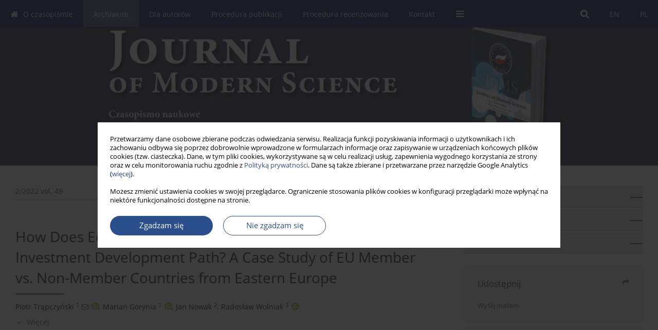

--- FILE ---
content_type: text/html; charset=UTF-8
request_url: https://www.jomswsge.com/How-Does-Economic-Integration-Affect-Progress-along-the-Investment-Development-Path,155315,0,1.html
body_size: 17955
content:
<!DOCTYPE html PUBLIC "-//W3C//DTD XHTML 1.0 Transitional//EN" "http://www.w3.org/TR/xhtml1/DTD/xhtml1-transitional.dtd">
<html xmlns:mml="http://www.w3.org/1998/Math/MathML" xmlns="http://www.w3.org/1999/xhtml" xml:lang="pl" lang="pl">
<head>
<meta charset="utf-8" />
<meta http-equiv="X-UA-Compatible" content="IE=edge" />
<meta name="viewport" content="width=device-width, initial-scale=1" />
<meta http-equiv="content-type" content="text/html; charset=utf-8" />
<meta name="robots" content="all,index,follow" />


	<link rel="shortcut icon" href="https://www.journalssystem.com/_static/g/c/js_favicon.ico?v=1" type="image/x-icon" />

<link rel="stylesheet" href="https://www.jomswsge.com/es-static/esfontsv5/styles.css?v6" />

<link rel="stylesheet" href="https://www.journalssystem.com/_static/common/bootstrap-4.6.0-dist/css/bootstrap.css" />
<style type="text/css">

a {color: #2b4f8d;}
a:link {text-decoration:none;color: #2b4f8d;}
a:visited {text-decoration:none;color: #2b4f8d;}
a:focus {text-decoration:underline;color: #2b4f8d;}
a:active {text-decoration:none;color: #2b4f8d;}
a:hover {text-decoration:underline;color: #2b4f8d;}

</style>
<link rel="stylesheet" type="text/css" href="https://www.jomswsge.com/es-static/css/styles_v2.css?v2.123" />
<link rel="stylesheet" type="text/css" href="https://www.jomswsge.com/es-static/css/v2-box.css?v1.1" />


<script type="text/javascript" language="JavaScript" src="https://www.journalssystem.com/_static/common/jquery-3.6.0.min.js"></script>
<script type="text/javascript" language="JavaScript" src="https://www.journalssystem.com/_static/common/bootstrap-4.6.0-dist/js/bootstrap.min.js"></script>
<script type="text/javascript" language="JavaScript" src="https://www.journalssystem.com/_static/common/jquery.fancybox.min.js?v=3"></script>
<link rel="stylesheet" href="https://www.journalssystem.com/_static/common/jquery.fancybox.min.css?v=3" type="text/css" media="screen" />

<script type="text/javascript" language="JavaScript" src="https://www.journalssystem.com/_static/js/scripts.js?v=v2.123"></script>

<meta property="og:url" content="https://www.jomswsge.com/How-Does-Economic-Integration-Affect-Progress-along-the-Investment-Development-Path,155315,0,1.html" />
<meta property="og:title" content="How Does Economic Integration Affect Progress along the Investment Development Path? A Case Study of EU Member vs. Non-Member Countries from Eastern Europe" />
<meta property="og:description" content=" Objectives:  A number of studies have dealt with the effects of economic integration on foreign direct investment, however without a comprehensive and simultaneous analysis of the overall positioning of these countries along the investment development path (IDP). In the current paper, a..." />

<style type="text/css">



@media (min-width: 1px) {
	img.articleImg		{width: 100px;}
	img.articleImgList	{width: 100px;}
	div.articleInfo {}	
}
@media (min-width: 768px) {
	img.articleImg		{width: 190px;}
	img.articleImgList	{width: 110px;}
	div.articleInfo {width: calc(100% - 200px); float: left;}	
}


.issuePdfButton					{display:inline-block; background:#010B55; padding:7px 14px;color:#ffffff !important; }






div.topMenuIn							{background-color: #010B55; }
div.topMenuIn .submenu					{background-color: #010B55; }
div.searchArea							{background-color: #010B55; }
div.mMenu	 							{background: #010B55; }
a.mMenu.collapsed  						{ background-color: #010B55; }
a.mMenu  								{ color: #010B55;}
a.mSearch.collapsed  					{ background-color: #010B55; }
a.mSearch			  					{ color: #010B55;}










div.magBibliography2 a:hover 					{color: #2b4f8d;}

div.rightBox0:hover .boxIcon	{color:#2b4f8d;}
div.rightBox1:hover .boxIcon	{color:#2b4f8d;}

div.articleTopInner	 a.articleTopL:hover		{border-bottom:2px solid #2b4f8d; color: #2b4f8d;}
a.articleNavArrow:hover							{color: #2b4f8d;}

a.download-pdf							{color: #2b4f8d;}
a.download-pdf:hover					{color: #2b4f8d;}

a.magStats:hover				{color:  #2b4f8d;}
a.advSearch:hover				{color:  #2b4f8d;}
div.logosMore a:hover			{color:  #2b4f8d;}

a.cookieAccept					{background:  #2b4f8d;}
a.cookieDecline					{color:  #2b4f8d;border:1px solid #2b4f8d;}
a.cookieMore					{color:  #2b4f8d;}

div.refExternalLink	.icon			{color:  #2b4f8d;}
div.otherArticles a:hover				{color: #2b4f8d;}
div.scrollArrow	a:hover				{color: #2b4f8d;}

.bgMain								{background-color: #2b4f8d !important;}


a.magArticleTitle:hover			{color:  #2b4f8d;}
div.topMenuFullClose a:hover	{color:  #2b4f8d;}
a.cookieAlertClose:hover		{color:  #2b4f8d;}
div.topMenuFull a.menuOpt:hover	{color:  #2b4f8d;}

div.tabsIn a.tabCur				{border-top: 1px solid #2b4f8d;}
	
div.impOptionsBorder {border-color: #2b4f8d;}
a.impOptionSubmit {background: #2b4f8d;}
a.impOptionSubmit:hover {background: #5fb6e1;}
a.impOption {border-color: #2b4f8d; color: #2b4f8d;}
a.impOption:hover {background: #2b4f8d;}
div.menu a.menuCurrentPos   {border-color: #2b4f8d;}
div.pagingDiv a {color: #2b4f8d; }
div.pagingDiv a:hover {background: #2b4f8d; border: 1px solid #2b4f8d; }
div.pagingDiv b {background: #2b4f8d;}
div.subtitleUnderline { border-bottom: 2px solid #2b4f8d;}

div.rightBoxOptLine 	{ border-bottom:2px solid #2b4f8d; }
div.logosMoreLine		{ border-bottom:2px solid #2b4f8d; }

div.highlights ul li::before { color: #2b4f8d;}	
	
body { background: ;}
ul.tops li.current 			{ border-bottom-color:#2b4f8d;}
div.header 					{ background: #252849; border-bottom:0;}
div.metricValueImp 			{ color:#2b4f8d;}
div.metrics a				{ color:#2b4f8d;}

input.emailAlertsButton 	{color: #2b4f8d;}


div.linksColorBackground	{background: #2b4f8d;}

div.whiteLogoOut				{background: #252849;}

div.abstractSup				{background: #2b4f8d;}
div.abstractSupLink			{color: #2b4f8d; }	
div.abstractSupLink:hover	{background: #2b4f8d; color:#fff; }	




















</style>

<script type="text/javascript">

function pdfStats(articleId) {
	$.get('https://www.jomswsge.com/CountStats/'+articleId+'/PDF/');
}

jQuery(document).ready(function() {	
	$(".db-orcid").each(function(){
        var elementContent = $(this).html();
        elementContent = '<div class="icon icon-orcid"></div>'+elementContent;
        $(this).html(elementContent);
    });
	
	$(".db-googlescholar").each(function(){
        var elementContent = $(this).html();
        elementContent = '<div class="icon icon-googlescholar"></div>'+elementContent;
        $(this).html(elementContent);
    });
	
	$(".db-researcherid").each(function(){
        var elementContent = $(this).html();
        elementContent = '<div class="icon icon-researcher-id"></div>'+elementContent;
        $(this).html(elementContent);
    });
    
	$(".db-scopus").each(function(){
        var elementContent = $(this).html();
        elementContent = '<div class="icon icon-scopus"></div>'+elementContent;
        $(this).html(elementContent);
    });
    
});

</script><script src="https://www.journalssystem.com/_static/common/jcanvas.min.js" type="text/javascript"></script>
<script src="https://www.journalssystem.com/_static/common/es.canvas.js?v2" type="text/javascript"></script>

	    	<meta name="description" content=" Objectives:  A number of studies have dealt with the effects of economic integration on foreign direct investment, however without a comprehensive and simultaneous analysis of the overall positioning of these countries along the investment development path (IDP). In the current paper, a..." />
<meta name="citation_title" content="How Does Economic Integration Affect Progress along the Investment Development Path? A Case Study of EU Member vs. Non-Member Countries from Eastern Europe" />
	<meta name="citation_doi" content="10.13166/jms/155315"  />
	<meta name="dc.identifier" content="doi:10.13166/jms/155315" />
<meta name="citation_journal_title" content="Journal of Modern Science" />
	<meta name="citation_issn" content="1734-2031" />
    <meta name="citation_issn" content="2391-789X" />
		<meta name="citation_volume" content="49" />
	<meta name="citation_issue" content="2" />
<meta name="citation_publisher" content="Akademia Nauk Stosowanych WSGE" />
					<meta name="citation_language" content="english" />		<meta name="citation_journal_abbrev" content="JoMS" />
	<meta name="citation_author" content="Piotr Trąpczyński" />
	<meta name="citation_author" content="Marian Gorynia" />
	<meta name="citation_author" content="Jan Nowak" />
	<meta name="citation_author" content="Radosław Wolniak" />
	<meta name="citation_publication_date" content="2022/11/29" />
	<meta name="citation_firstpage" content="177" />
	<meta name="citation_lastpage" content="214" />
<meta name="citation_fulltext_world_readable" content="" />
		<meta name="citation_pdf_url" content="https://www.jomswsge.com/pdf-155315-87571?filename=How Does Economic.pdf" />
<meta name="citation_keywords" content="foreign direct investment; economic integration; economic transformation; Eastern Europe; econometric analysis" />
    	
    	<script>


MathJax = {
  tex: {
    inlineMath: [['$$', '$$'], ['\\(', '\\)']]
  }
};


</script>

<script type="text/javascript" id="MathJax-script" async
   src="https://cdn.jsdelivr.net/npm/mathjax@3/es5/tex-mml-chtml.js">
</script>	
<link rel="stylesheet" href="https://www.journalssystem.com/_static/jats/jats-preview.css?v=2.234566" />

<script type="text/javascript">


function showRef(refId, top) {
	top = top - $('#jsHeaderId').height();
	$('#showRefId').css('top', top +'px');
	$('#showRefId_reference').html($('#ref_'+refId).html());
	$('#showRefId_a').attr('href', '#'+refId);
	$('#showRefId').show();
}


</script>
    	    

<title>
						How Does Economic Integration Affect Progress along the Investment Development Path? A Case Study of EU Member vs. Non-Member Countries from Eastern Europe
					
	</title>

<script type="text/javascript" src="https://platform-api.sharethis.com/js/sharethis.js#property=647f0be740353a0019caf2e3&product=inline-share-buttons&source=platform" async="async"></script>

<!-- Google Analytics -->
		
</head>
<body>
<div id="skipLinks">
	<a href="#contentId">Przejdź do treści</a>
</div>

<div class="container-fluid">

<div class="d-none d-md-block">

</div>
<div class="d-block d-md-none"><!-- mobile menu -->
	<div class="mMenu">
	
	

		   <a href="#" onclick="$('#mMenuCollapse').slideToggle(400); $('#mSearchCollapse').hide();  return false;" class="dirRight menuOpt mobileMenuIcoOpt">
		   		<div class="icon icon-reorder"></div>
		   </a>
		   <a href="#" onclick="$('#mSearchCollapse').slideToggle(150); $('#mMenuCollapse').hide(); return false;" class="dirRight menuOpt mobileMenuIcoOpt">
		   		<div class="icon icon-search"></div>
		   </a>
		   			 	
		 			 	
		 			 
		   			 	
		 			 	
		 			 	
					 			   
		   				<div class="topMenuIn dirRight">
											
											<a href="https://www.jomswsge.com/How-Does-Economic-Integration-Affect-Progress-along-the-Investment-Development-Path,155315,0,1.html" class="menuOpt current dirRight">PL</a>
																				
											<a href="https://www.jomswsge.com/How-Does-Economic-Integration-Affect-Progress-along-the-Investment-Development-Path,155315,0,2.html" class="menuOpt  dirRight">EN</a>
																</div>
						
		   <div class="clearAll">&nbsp;</div>
		   <div class="mobileMenuHiddenDiv" id="mMenuCollapse">
		     	 <div class="mobileMenu">
											<a href="https://www.jomswsge.com/O-czasopismie,725.html" class="menuOpt  ">O czasopiśmie</a>
								
									<a href="https://www.jomswsge.com/Kolegium-Redakcyjne,729.html" class="menuOpt menuSub  ">Kolegium Redakcyjne</a>
									<a href="https://www.jomswsge.com/Rada-Naukowa,4609.html" class="menuOpt menuSub  ">Rada Naukowa</a>
									<a href="https://www.jomswsge.com/Recenzenci,726.html" class="menuOpt menuSub  ">Recenzenci</a>
									<a href="https://www.jomswsge.com/Kodeks-Etyczny,5158.html" class="menuOpt menuSub  ">Kodeks Etyczny</a>
									<a href="https://www.jomswsge.com/Polityka-AI,5588.html" class="menuOpt menuSub  ">Polityka AI</a>
									<a href="https://www.jomswsge.com/Wydania-Specjalne,731.html" class="menuOpt menuSub  ">Wydania Specjalne</a>
									<a href="https://www.jomswsge.com/Terminy-czasopisma,4346.html" class="menuOpt menuSub  ">Terminy czasopisma</a>
									<a href="https://wsge.edu.pl/rodo/" target="_blank" class="menuOpt menuSub  ">RODO - informacje o przetwarzaniu danych osobowych</a>
									<a href="https://www.jomswsge.com/Indeksacja,733.html" class="menuOpt menuSub  ">Indeksacja</a>
									<a href="https://www.jomswsge.com/Licencje-i-dostep,4342.html" class="menuOpt menuSub  ">Licencje i dostęp</a>
															<a href="https://www.jomswsge.com/Archiwum" class="menuOpt menuCurrentGroup menuCurrentPos">Archiwum</a>
								
															<a href="https://www.jomswsge.com/Dla-autorow,727.html" class="menuOpt  ">Dla autorów</a>
								
									<a href="https://www.jomswsge.com/Zasady-publikacji,4352.html" class="menuOpt menuSub  ">Zasady publikacji</a>
									<a href="https://www.jomswsge.com/Techniczna-instrukcja-dla-autorow,4353.html" class="menuOpt menuSub  ">Techniczna instrukcja dla autorów</a>
									<a href="https://www.jomswsge.com/Umowa-o-udzielenie-nieodplatnej-licencji-CC-BY-SA,752.html" class="menuOpt menuSub  ">Umowa o udzielenie nieodpłatnej licencji CC BY-SA</a>
									<a href="https://www.jomswsge.com/Oswiadczenie-autora-o-prawach-autorskich,753.html" class="menuOpt menuSub  ">Oświadczenie autora o prawach autorskich</a>
															<a href="https://www.jomswsge.com/Procedura-publikacji,728.html" class="menuOpt  ">Procedura publikacji</a>
								
															<a href="https://www.jomswsge.com/Procedura-recenzowania,5434.html" class="menuOpt  ">Procedura recenzowania</a>
								
									<a href="https://www.jomswsge.com/dl/284a90944cbbe714a87bf08779307946/" class="menuOpt menuSub  ">Formularz recenzji .doc</a>
									<a href="https://www.jomswsge.com/dl/1cad9f26bbbc7ed83ffb785c4cd4bb47/" class="menuOpt menuSub  ">Formularz recenzji .pdf</a>
															<a href="https://www.jomswsge.com/Kontakt,4336.html" class="menuOpt  ">Kontakt</a>
								
										</div>		   </div>
		   <div class="mobileMenuHiddenDiv" id="mSearchCollapse">
		     	<div class="mobileSearch">
<div class="divRelative">
	<form action="https://www.jomswsge.com/Szukaj/" name="searchFormmobile" method="get">
		<input name="s" type="text" class="mobileSearchInput" value=""/>
		<div class="searchBut"><a href="#" onclick="document.searchFormmobile.submit();return false;"><div class="icon icon-angle-right"></div></a></div>
					<div class="clearAll">&nbsp;</div>
			<div class="advSearchLink dirRight"><a href="https://www.jomswsge.com/Wyszukiwanie-zaawansowane/">WYSZUKIWANIE ZAAWANSOWANE</a></div>
			<div class="clearAll">&nbsp;</div>
			</form>
	</div>
</div>		   </div>
	</div>
</div>

<div class="row d-none d-md-block">
	<div class="col-12">
		<div class="topMenuUnder"></div>
		<div class="topMenu" id="topMenuId">
			<div class="topMenuIn">
		 																				<a href="https://www.jomswsge.com/How-Does-Economic-Integration-Affect-Progress-along-the-Investment-Development-Path,155315,0,1.html" class="menuOpt current dirRight">PL</a>
																												<a href="https://www.jomswsge.com/How-Does-Economic-Integration-Affect-Progress-along-the-Investment-Development-Path,155315,0,2.html" class="menuOpt  dirRight">EN</a>
																		 	
		 	<a href="#" class="menuOpt dirRight" id="searchButtonId" onclick="toggleSearchForm(); return false;"><div class="menuIcon icon icon-search" aria-hidden="true"></div></a>
		 	
		 	<div class="searchArea" id="searchAreaId"><div class="searchAreaIn">
		 		<div class="searchButton">
		 			<a href="#" onclick="document.getElementById('searchFormId').submit();">SZUKAJ</a>
		 		</div>
		 		<form action="https://www.jomswsge.com/Szukaj/" id="searchFormId" name="searchForm" method="get">
					<input name="s" id="searchInputId" type="text" value=""/>
				</form>
		 	</div></div>
		 	
		 	<script type="text/javascript">
			
		
				function toggleSearchForm(){
					$('#searchAreaId').toggle(); 
					$('#searchButtonId').toggleClass('menuOptSubmenuOpen'); 
					document.getElementById('searchInputId').focus(); 
				}
				
				function hideSearchForm() { 
					$('#searchAreaId').hide(); 
					$('#searchButtonId').removeClass('menuOptSubmenuOpen'); 
			    }
				
				function setSubmenuWidth(menuPosId) { 
					$("#submenu"+menuPosId).css("min-width", $("#menuPos"+menuPosId).outerWidth() + "px");
				}
				
				$(window).scroll(function () { 
					hideSearchForm();
			    });
			
			
			</script>
		 	
										<div class="dirLeft" onmouseover="$('#submenu725').show(0, setSubmenuWidth(725)); $('#menuPos725').addClass('menuOptSubmenuOpen');"  onmouseout="$('#submenu725').hide(); $('#menuPos725').removeClass('menuOptSubmenuOpen');">
										<a id="menuPos725" href="https://www.jomswsge.com/O-czasopismie,725.html" class="menuOpt ">
						<div class="dirLeft icon icon-home" aria-hidden="true"></div> O czasopiśmie
					</a>
										
											<div class="submenu" id="submenu725"><div class="submenuIn">
													<a href="https://www.jomswsge.com/Kolegium-Redakcyjne,729.html" class="menuSubOpt">Kolegium Redakcyjne</a>
													<a href="https://www.jomswsge.com/Rada-Naukowa,4609.html" class="menuSubOpt">Rada Naukowa</a>
													<a href="https://www.jomswsge.com/Recenzenci,726.html" class="menuSubOpt">Recenzenci</a>
													<a href="https://www.jomswsge.com/Kodeks-Etyczny,5158.html" class="menuSubOpt">Kodeks Etyczny</a>
													<a href="https://www.jomswsge.com/Polityka-AI,5588.html" class="menuSubOpt">Polityka AI</a>
													<a href="https://www.jomswsge.com/Wydania-Specjalne,731.html" class="menuSubOpt">Wydania Specjalne</a>
													<a href="https://www.jomswsge.com/Terminy-czasopisma,4346.html" class="menuSubOpt">Terminy czasopisma</a>
													<a href="https://wsge.edu.pl/rodo/" target="_blank" class="menuSubOpt">RODO - informacje o przetwarzaniu danych osobowych</a>
													<a href="https://www.jomswsge.com/Indeksacja,733.html" class="menuSubOpt">Indeksacja</a>
													<a href="https://www.jomswsge.com/Licencje-i-dostep,4342.html" class="menuSubOpt">Licencje i dostęp</a>
												</div></div>
								
				</div>
													<div class="dirLeft" >
										<a id="menuPos724" href="https://www.jomswsge.com/Archiwum" class="menuOpt menuCurrentPos">
						 Archiwum
					</a>
										
								
				</div>
													<div class="dirLeft" onmouseover="$('#submenu727').show(0, setSubmenuWidth(727)); $('#menuPos727').addClass('menuOptSubmenuOpen');"  onmouseout="$('#submenu727').hide(); $('#menuPos727').removeClass('menuOptSubmenuOpen');">
										<a id="menuPos727" href="https://www.jomswsge.com/Dla-autorow,727.html" class="menuOpt ">
						 Dla autorów
					</a>
										
											<div class="submenu" id="submenu727"><div class="submenuIn">
													<a href="https://www.jomswsge.com/Zasady-publikacji,4352.html" class="menuSubOpt">Zasady publikacji</a>
													<a href="https://www.jomswsge.com/Techniczna-instrukcja-dla-autorow,4353.html" class="menuSubOpt">Techniczna instrukcja dla autorów</a>
													<a href="https://www.jomswsge.com/Umowa-o-udzielenie-nieodplatnej-licencji-CC-BY-SA,752.html" class="menuSubOpt">Umowa o udzielenie nieodpłatnej licencji CC BY-SA</a>
													<a href="https://www.jomswsge.com/Oswiadczenie-autora-o-prawach-autorskich,753.html" class="menuSubOpt">Oświadczenie autora o prawach autorskich</a>
												</div></div>
								
				</div>
													<div class="dirLeft" >
										<a id="menuPos728" href="https://www.jomswsge.com/Procedura-publikacji,728.html" class="menuOpt ">
						 Procedura publikacji
					</a>
										
								
				</div>
													<div class="dirLeft" onmouseover="$('#submenu5434').show(0, setSubmenuWidth(5434)); $('#menuPos5434').addClass('menuOptSubmenuOpen');"  onmouseout="$('#submenu5434').hide(); $('#menuPos5434').removeClass('menuOptSubmenuOpen');">
										<a id="menuPos5434" href="https://www.jomswsge.com/Procedura-recenzowania,5434.html" class="menuOpt ">
						 Procedura recenzowania
					</a>
										
											<div class="submenu" id="submenu5434"><div class="submenuIn">
													<a href="https://www.jomswsge.com/dl/284a90944cbbe714a87bf08779307946/" class="menuSubOpt">Formularz recenzji .doc</a>
													<a href="https://www.jomswsge.com/dl/1cad9f26bbbc7ed83ffb785c4cd4bb47/" class="menuSubOpt">Formularz recenzji .pdf</a>
												</div></div>
								
				</div>
													<div class="dirLeft" >
										<a id="menuPos4336" href="https://www.jomswsge.com/Kontakt,4336.html" class="menuOpt ">
						 Kontakt
					</a>
										
								
				</div>
									
					 	
		 			 	
		 			 	 
					 	
		 			 	
		 			 	
					 	
		 			 	
						<div class="dirLeft">
		 		<a href="#" class="menuOpt" id="desktopFullMenuLinkId" onclick="$('#topMenuId').addClass('topMenuHidden'); $('#topMenuFullId').addClass('topMenuFullVisible'); hideSearchForm(); return false;">
		 			<div class="menuIcon icon icon-reorder"></div>
		 		</a>
		 	</div>
		 				<div class="clearAll"></div>
			</div>
			
			<div class="topMenuFull" id="topMenuFullId">
			<div class="topMenuFullIn">
				<div class="container-fluid stdRow">
				
					<div class="row">
						<div class="col-6 topMenuFullLogo">
						<div>
													<img src="https://www.jomswsge.com/_static/jms-pl.jpg" alt="Logo czasopisma Journal of Modern Science" border="0" class="hLogo" style="max-width:190%;" />
												</div>
						</div>
						<div class="col-6 topMenuFullClose">
							<a href="#" onclick="$('#topMenuFullId').removeClass('topMenuFullVisible'); $('#topMenuId').removeClass('topMenuHidden'); return false;">
								<div class="icon icon-close-empty"></div>
							</a>
						</div>
					</div>
				
					<div class="row">

											<div class="col-md-3">
														<a href="https://www.jomswsge.com/O-czasopismie,725.html" class="menuOpt">
								O czasopiśmie
							</a>
														
																						<a href="https://www.jomswsge.com/Kolegium-Redakcyjne,729.html" class="menuSubOpt">Kolegium Redakcyjne</a>
															<a href="https://www.jomswsge.com/Rada-Naukowa,4609.html" class="menuSubOpt">Rada Naukowa</a>
															<a href="https://www.jomswsge.com/Recenzenci,726.html" class="menuSubOpt">Recenzenci</a>
															<a href="https://www.jomswsge.com/Kodeks-Etyczny,5158.html" class="menuSubOpt">Kodeks Etyczny</a>
															<a href="https://www.jomswsge.com/Polityka-AI,5588.html" class="menuSubOpt">Polityka AI</a>
															<a href="https://www.jomswsge.com/Wydania-Specjalne,731.html" class="menuSubOpt">Wydania Specjalne</a>
															<a href="https://www.jomswsge.com/Terminy-czasopisma,4346.html" class="menuSubOpt">Terminy czasopisma</a>
															<a href="https://wsge.edu.pl/rodo/" target="_blank" class="menuSubOpt">RODO - informacje o przetwarzaniu danych osobowych</a>
															<a href="https://www.jomswsge.com/Indeksacja,733.html" class="menuSubOpt">Indeksacja</a>
															<a href="https://www.jomswsge.com/Licencje-i-dostep,4342.html" class="menuSubOpt">Licencje i dostęp</a>
																				</div>
																	<div class="col-md-3">
														<a href="https://www.jomswsge.com/Archiwum" class="menuOpt">
								Archiwum
							</a>
														
													</div>
																	<div class="col-md-3">
														<a href="https://www.jomswsge.com/Dla-autorow,727.html" class="menuOpt">
								Dla autorów
							</a>
														
																						<a href="https://www.jomswsge.com/Zasady-publikacji,4352.html" class="menuSubOpt">Zasady publikacji</a>
															<a href="https://www.jomswsge.com/Techniczna-instrukcja-dla-autorow,4353.html" class="menuSubOpt">Techniczna instrukcja dla autorów</a>
															<a href="https://www.jomswsge.com/Umowa-o-udzielenie-nieodplatnej-licencji-CC-BY-SA,752.html" class="menuSubOpt">Umowa o udzielenie nieodpłatnej licencji CC BY-SA</a>
															<a href="https://www.jomswsge.com/Oswiadczenie-autora-o-prawach-autorskich,753.html" class="menuSubOpt">Oświadczenie autora o prawach autorskich</a>
																				</div>
																	<div class="col-md-3">
														<a href="https://www.jomswsge.com/Procedura-publikacji,728.html" class="menuOpt">
								Procedura publikacji
							</a>
														
													</div>
													</div><div class="row topMenuFullLineOut"><div class="col-12 topMenuFullLine"></div></div><div class="row">
																	<div class="col-md-3">
														<a href="https://www.jomswsge.com/Procedura-recenzowania,5434.html" class="menuOpt">
								Procedura recenzowania
							</a>
														
																						<a href="https://www.jomswsge.com/dl/284a90944cbbe714a87bf08779307946/" class="menuSubOpt">Formularz recenzji .doc</a>
															<a href="https://www.jomswsge.com/dl/1cad9f26bbbc7ed83ffb785c4cd4bb47/" class="menuSubOpt">Formularz recenzji .pdf</a>
																				</div>
																	<div class="col-md-3">
														<a href="https://www.jomswsge.com/Kontakt,4336.html" class="menuOpt">
								Kontakt
							</a>
														
													</div>
															
				</div>
				</div>
			</div>	
			</div>
			
		</div>
	</div>
</div>



<div class="row header">
<div class="container-fluid stdRow">
<div class="row" id="jsHeaderId">
	<div class="col-12">
					<div class="headLogo headLogoNoPad">
				<div class="d-none d-md-block">
								</div>
				<a href="https://www.jomswsge.com/">
									<img src="https://www.jomswsge.com/_static/jms-pl.jpg" alt="Logo czasopisma Journal of Modern Science" border="0" class="hLogo" style=""  />
								</a>
				<div class="d-none d-md-block">
								</div>
			</div>
			<div id="contentId"></div>
	</div>
</div>
</div>
</div>




<div class="row mainBG">
<div class="container-fluid stdRow">
<div class="row">
	<div class="col-12 col-md-8 mainDiv">
		
		
			
		
				
	
			
			
		
		
									
				
<div class="articleTop">
<div class="articleTopInner">
	<a href="https://www.jomswsge.com/Numer-2-2022,11828" class="articleTopL dirLeft">2/2022 vol. 49</a>
	<div class="articleTopLinkSpacer dirLeft"></div>
	

			<a href="#" class="articleTopL dirRight" data-fancybox="popup" data-type="ajax" data-src="https://www.jomswsge.com/stats/155315/?langId=1"><div class="icon icon-bar-chart"></div><span class="d-none d-md-inline-block">Statystyki</span></a>
		<div class="articleTopLinkSpacer dirRight"></div>
		
		
	<a href="#" class="articleTopL dirRight" data-fancybox="ungrouped" data-type="ajax" data-src="https://www.jomswsge.com/cite/155315/?langId=1"><div class="icon icon-quote-left"></div><span class="d-none d-md-inline-block">Pobierz cytowanie</span></a>

	
	<div class="clearAll"></div>
</div>
</div>

	<a href="https://www.jomswsge.com/Losses-and-gains-among-adult-Poles-during-the-COVID-19-pandemic,155804,0,1.html" title="NASTĘPNY" class="dirRight articleNavArrow"><div class="icon icon-angle-right"></div></a>
	<div class="articleNavSpacer dirRight"></div>
	<a href="https://www.jomswsge.com/The-social-world-of-able-bodied-and-disabled-athletes,155798,0,1.html" title="POPRZEDNI" class="dirRight articleNavArrow"><div class="icon icon-angle-left"></div></a>



<div class="clearAll"></div>


<div class="">
<div class="articleTitle">How Does Economic Integration Affect Progress along the Investment Development Path? A Case Study of EU Member vs. Non-Member Countries from Eastern Europe</div>

<script type="text/javascript">
	
		$(document).ready(function(){
			$.get('https://www.jomswsge.com/CountStats/155315/VIEW/');
		});
	
</script>

<div class="subtitleUnderline"></div>

			<div class="magAbstractAuthors">
							<div class="dirLeft">
    <div class="dirLeft " id="author_206646" onmouseover="highlightAffs('1', 1, 206646); return false;" onmouseout="highlightAffs('1', 0, 206646); return false;">
    	<a href="https://www.jomswsge.com/Autor-Piotr-Trąpczyński/206646" class="black">Piotr  Trąpczyński</a>
    
    	    	<span class="">
    		<sup>
    		1    		</sup>
    	</span>
    						
    </div>
    
        
                    	        	<div class="dirLeft"><a href="mailto:piotr.trapczynski@ue.poznan.pl"><div class="icon icon-envelope-o"></div></a></div>
        	                
    <div class="dirLeft">
<a href="https://orcid.org/0000-0001-8154-9174" target="_blank"><div class="icon icon-orcid"></div></a>
</div>
            
	<div class="dirLeft pad-right-5">,</div>	
	<div class="clearAll">&nbsp;</div>				
</div>				
							<div class="dirLeft">
    <div class="dirLeft " id="author_106544" onmouseover="highlightAffs('1', 1, 106544); return false;" onmouseout="highlightAffs('1', 0, 106544); return false;">
    	<a href="https://www.jomswsge.com/Autor-Marian-Gorynia/106544" class="black">Marian  Gorynia</a>
    
    	    	<span class="">
    		<sup>
    		1    		</sup>
    	</span>
    						
    </div>
    
        
                    	                
    <div class="dirLeft">
<a href="https://orcid.org/0000-0002-7633-8249" target="_blank"><div class="icon icon-orcid"></div></a>
</div>
            
	<div class="dirLeft pad-right-5">,</div>	
	<div class="clearAll">&nbsp;</div>				
</div>				
							<div class="dirLeft">
    <div class="dirLeft " id="author_23758" onmouseover="highlightAffs('2', 1, 23758); return false;" onmouseout="highlightAffs('2', 0, 23758); return false;">
    	<a href="https://www.jomswsge.com/Autor-Jan-Nowak/23758" class="black">Jan  Nowak</a>
    
    	    	<span class="">
    		<sup>
    		2    		</sup>
    	</span>
    						
    </div>
    
        
                    	                
                
	<div class="dirLeft pad-right-5">,</div>	
	<div class="clearAll">&nbsp;</div>				
</div>				
							<div class="dirLeft">
    <div class="dirLeft " id="author_51619" onmouseover="highlightAffs('3', 1, 51619); return false;" onmouseout="highlightAffs('3', 0, 51619); return false;">
    	<a href="https://www.jomswsge.com/Autor-Radosław-Wolniak/51619" class="black">Radosław  Wolniak</a>
    
    	    	<span class="">
    		<sup>
    		3    		</sup>
    	</span>
    						
    </div>
    
        
                    	                
    <div class="dirLeft">
<a href="https://orcid.org/0000-0003-1801-2408" target="_blank"><div class="icon icon-orcid"></div></a>
</div>
            
		
	<div class="clearAll">&nbsp;</div>				
</div>				
						<div class="clearAll">&nbsp;</div>
		</div>
	
<div style="height: 10px;line-height: 10px;font-size: 0;">&nbsp;</div>
<a class="articleDetails" href="#" onclick="$('#articleDetailsId').toggle(200); $('#moreDetailsId').toggle(); $('#hideDetailsId').toggle(); $('[rel=contributionRel]').toggle(200); return false; " id="moreDetailsId"><div class="dirLeft icon icon-angle-down"></div>Więcej</a>
<a class="articleDetails" href="#" onclick="$('#articleDetailsId').toggle(200); $('#hideDetailsId').toggle(); $('#moreDetailsId').toggle(); $('[rel=contributionRel]').toggle(200); return false; " id="hideDetailsId"><div class="dirLeft icon icon-angle-up"></div>Ukryj</a>
<div id="articleDetailsId">
	<div class="affiliations">
	<div class="simple-list">
									<div class="list-row-small" id="aff_1" onmouseover="highlightAuthors('206646,106544', 1, 1); return false;" onmouseout="highlightAuthors('206646,106544', 0, 1); return false;">
				<div class="dirLeft w-23px pad-left-4 em-08">1</div>
				<div class="dirLeft w-100-c23 em-095">Uniwersytet Ekonomiczny w Poznaniu</div>
				<div class="clearAll">&nbsp;</div>
			</div>
						<div class="list-row-small" id="aff_2" onmouseover="highlightAuthors('23758', 1, 2); return false;" onmouseout="highlightAuthors('23758', 0, 2); return false;">
				<div class="dirLeft w-23px pad-left-4 em-08">2</div>
				<div class="dirLeft w-100-c23 em-095">European University of Business</div>
				<div class="clearAll">&nbsp;</div>
			</div>
						<div class="list-row-small" id="aff_3" onmouseover="highlightAuthors('51619', 1, 3); return false;" onmouseout="highlightAuthors('51619', 0, 3); return false;">
				<div class="dirLeft w-23px pad-left-4 em-08">3</div>
				<div class="dirLeft w-100-c23 em-095">Uniwersytet Warszawski</div>
				<div class="clearAll">&nbsp;</div>
			</div>
										
				
				
		
		</div>
			
	<div class="simple-list pad-top-12 pad-bot-10">		
			<div class="list-row-small-2">
			<div class="dirLeft w-23px">&nbsp;</div>
			<div class="dirLeft w-100-c23 em-08">Data nadesłania: 12-05-2022</div>
			<div class="clearAll">&nbsp;</div>
		</div>		
		
		
		
			<div class="list-row-small-2">
			<div class="dirLeft w-23px">&nbsp;</div>
			<div class="dirLeft w-100-c23 em-08">Data akceptacji: 11-10-2022</div>
			<div class="clearAll">&nbsp;</div>
		</div>		
		
		
			<div class="list-row-small-2">
			<div class="dirLeft w-23px">&nbsp;</div>
			<div class="dirLeft w-100-c23 em-08">Data publikacji: 29-11-2022</div>
			<div class="clearAll">&nbsp;</div>
		</div>			
		</div>
	
					<div class="simple-list">		
					    		<div class="list-row-small">
    			<div class="dirLeft w-23px">&nbsp;</div>
    			<div class="dirLeft w-100-c23">
    				    					<div class="em-085"><b>Autor do korespondencji</b></div>
    					    				    				<div class="em-095">
    					<a href="https://www.jomswsge.com/Autor-Piotr-Trąpczyński/206646" class="corrAuthorLink" class="black">Piotr  Trąpczyński</a> &nbsp;&nbsp;<a href="mailto:piotr.trapczynski@ue.poznan.pl"><div class="icon icon-envelope-o"></div></a><br/>
    					Uniwersytet Ekonomiczny w Poznaniu
    				</div>
    			
				</div>
    			<div class="clearAll">&nbsp;</div>
    		</div>		
			
																						</div>
		
	</div>
		
</div>

<script type="text/javascript">

	function highlightAuthors(a, on, aff){
		var a = a.split(',');
		
		if(on == 1)
			$('#aff_'+aff).stop().animate({backgroundColor: "#FFFAA8"}, 166);
		else
			$('#aff_'+aff).stop().animate({backgroundColor: "#fff"}, 166);
		
		for(i = 0; i < a.length; i++){
			if(on == 1)
				$('#author_'+a[i]).stop().animate({backgroundColor: "#FFFAA8"}, 166);
			else
				$('#author_'+a[i]).stop().animate({backgroundColor: "#fff"}, 166);
		}
	}
	
	function highlightAffs(affs, on, author){
		var affs = affs.split(',');
		
		if(on == 1)
			$('#author_'+author).stop().animate({backgroundColor: "#FFFAA8"}, 166);
		else
			$('#author_'+author).stop().animate({backgroundColor: "#fff"}, 166);
		
		for(i = 0; i < affs.length; i++){
			if(on == 1)
				$('#aff_'+affs[i]).stop().animate({backgroundColor: "#FFFAA8"}, 166);
			else
				$('#aff_'+affs[i]).stop().animate({backgroundColor: "#fff"}, 166);
		}
	}

</script>

<div style="height: 8px;line-height: 8px;font-size: 0;">&nbsp;</div>

<div class="magBibliography2">JoMS 2022;49(2):177-214</div>
<!-- 
 -->

	<div class="magBibliography2">
		<div class="dirLeft" style="padding-top: 7px; padding-right: 10px;">
			<a href="https://doi.org/10.13166/jms/155315"><div class="dirLeft icon icon-angle-right"></div>DOI: <span class="magBibliographyDOI">https://doi.org/10.13166/jms/155315</span></a>
		</div>
				<div class="clearAll">&nbsp;</div>
	</div>	
</div>
<div class="clearAll">&nbsp;</div>


<div class="abstractButtons">

		    		    		<a class="abstractFullText dirLeft" target="_blank" onclick="pdfStats(155315);return true;" href="https://www.jomswsge.com/pdf-155315-87571?filename=How Does Economic.pdf">
    			<div class="abstractFullTextButton dirLeft">
    				<div class="dirLeft icon icon-file-pdf-o"></div>
    				Artykuł <span class="block">(PDF)</span>
    			</div>
    			
    			    				    					<div class="abstractFullTextLang dirLeft"><img class="dirRight" src="https://www.journalssystem.com/_static/g/c/flags/2.gif" /></div>
    				    			    		</a>
    			
				
				
				<a href="#references" class="abstractLink dirLeft">
			<span class="block">Referencje</span><span class="block">&nbsp;</span><span class="block">(62)</span>
		</a>
				
				<div class="clearAll">&nbsp;</div>

</div>





<div class="abstractLabel">SŁOWA KLUCZOWE</div>
<div class="abstractContent">
	<a href="https://www.jomswsge.com/Slowo-kluczowe-foreign+direct+investment/57653" class="singleKeyword">foreign direct investment<div class="icon icon-circle dirRight"></div></a><a href="https://www.jomswsge.com/Slowo-kluczowe-economic+integration/142535" class="singleKeyword">economic integration<div class="icon icon-circle dirRight"></div></a><a href="https://www.jomswsge.com/Slowo-kluczowe-economic+transformation/212862" class="singleKeyword">economic transformation<div class="icon icon-circle dirRight"></div></a><a href="https://www.jomswsge.com/Slowo-kluczowe-Eastern+Europe/51708" class="singleKeyword">Eastern Europe<div class="icon icon-circle dirRight"></div></a><a href="https://www.jomswsge.com/Slowo-kluczowe-econometric+analysis/421797" class="singleKeyword">econometric analysis</a>	<div class="clearAll">&nbsp;</div>
</div>


<div class="abstractLabel">DZIEDZINY</div>
<div class="abstractContent">
	<div class="topics-list">
	<ul>
		<li><a href="https://www.jomswsge.com/Dziedzina-Ekonomia/2683">Ekonomia</a></li><li><a href="https://www.jomswsge.com/Dziedzina-Stosunki+mi%C4%99dzynarodowe/5300">Stosunki międzynarodowe</a></li>	</ul>
	</div>
</div>


<div class="abstractLabel">STRESZCZENIE</div>
<div class="abstractContent realAbstract" ><b>Objectives:</b><br/>A number of studies have dealt with the effects of economic integration on foreign direct investment, however without a comprehensive and simultaneous analysis of the overall positioning of these countries along the investment development path (IDP). In the current paper, a comparative analysis is conducted of IDPs of four Eastern European countries, both members and non-members of the European Union. The purpose of the paper is to determine the effect of economic integration on foreign direct investment (FDI) flows and on the movement of these Eastern European economies through their IDP stages.<br/><br/><b>Material and methods:</b><br/>An attempt is made to identify the positioning of the sample countries on the IDP, using trend estimation depicting the relationship between net outward investment (NOI) position per capita and gross domestic product (GDP) per capita, as well as detailed descriptive data on inward and outward FDI stocks and flows, subsequently supported with econometric analyses.<br/><br/><b>Results:</b><br/>While the findings point to a rather ambiguous effect of European Union (EU) membership on FDI growth and IDP trajectories, integration tends to exert a stronger effect on outward FDI than on inward FDI of member countries.<br/><br/><b>Conclusions:</b><br/>The study’s findings reveal the need to add new theoretical considerations to the interface between economic integration and the IDP model as well as formulate certain policy implications resulting therefrom.</div>

		



	
		






<a class="anchor" id="references"></a>
<div class="abstractLabel"><span class="block">REFERENCJE</span><span class="block">&nbsp;</span><span class="block">(62)</span></div>
<div class="abstractContent">
			<a class="anchor" id="1"></a>
<div class="ref" id="ref_1">
	<div class="dirLeft refNo">1.</div>
	<div class="dirLeft refText">
		<div style="word-break: break-word;">Adams, R., Philippa D., Jyothi G. & McGuire, G. (2003) The trade and investment effects of preferential trading arrangements – old and new evidence. Working Paper. Productivity Commission, Canberra.</div>
		<div class="refLinks">
			<!-- 
			<div class="dirLeft refExternalLink"><div class="icon icon-external-link"></div></div>
			<div class="dirLeft" style="width: 20px;">&nbsp;</div> -->
			
						
						
						
			
			<div class="dirLeft"><a target="_blank" href="https://scholar.google.com/scholar?q=Adams, R., Philippa D., Jyothi G. & McGuire, G. (2003) The trade and investment effects of preferential trading arrangements – old and new evidence. Working Paper. Productivity Commission, Canberra.">Google Scholar</a></div>
			
			<div class="clearAll">&nbsp;</div>					
		</div>
	</div>
	<div class="clearAll">&nbsp;</div>
</div>			<a class="anchor" id="2"></a>
<div class="ref" id="ref_2">
	<div class="dirLeft refNo">2.</div>
	<div class="dirLeft refText">
		<div style="word-break: break-word;">Athukorala, P. (2014) Intra-regional FDI and economic integration in South Asia: trends, patterns and prospects. South Asia Economic Journal. 15 (1), 1–35. doi:10.1177/1391561414525710.</div>
		<div class="refLinks">
			<!-- 
			<div class="dirLeft refExternalLink"><div class="icon icon-external-link"></div></div>
			<div class="dirLeft" style="width: 20px;">&nbsp;</div> -->
			
						<div class="dirLeft"><a target="_blank" href="https://doi.org/10.1177/1391561414525710">CrossRef</a></div>
			<div class="dirLeft" style="width: 25px;">&nbsp;</div>
						
						
						
			
			<div class="dirLeft"><a target="_blank" href="https://scholar.google.com/scholar?q=Athukorala, P. (2014) Intra-regional FDI and economic integration in South Asia: trends, patterns and prospects. South Asia Economic Journal. 15 (1), 1–35. doi:10.1177/1391561414525710.">Google Scholar</a></div>
			
			<div class="clearAll">&nbsp;</div>					
		</div>
	</div>
	<div class="clearAll">&nbsp;</div>
</div>			<a class="anchor" id="3"></a>
<div class="ref" id="ref_3">
	<div class="dirLeft refNo">3.</div>
	<div class="dirLeft refText">
		<div style="word-break: break-word;">Balassa, B. (2011) The Theory of Economic Integration. London: Routledge. Doi:  10.4324/9780203805183.</div>
		<div class="refLinks">
			<!-- 
			<div class="dirLeft refExternalLink"><div class="icon icon-external-link"></div></div>
			<div class="dirLeft" style="width: 20px;">&nbsp;</div> -->
			
						
						
						
			
			<div class="dirLeft"><a target="_blank" href="https://scholar.google.com/scholar?q=Balassa, B. (2011) The Theory of Economic Integration. London: Routledge. Doi:  10.4324/9780203805183.">Google Scholar</a></div>
			
			<div class="clearAll">&nbsp;</div>					
		</div>
	</div>
	<div class="clearAll">&nbsp;</div>
</div>			<a class="anchor" id="4"></a>
<div class="ref" id="ref_4">
	<div class="dirLeft refNo">4.</div>
	<div class="dirLeft refText">
		<div style="word-break: break-word;">Barry, F., Görg, H. & McDowell, A. (2003) Outward FDI and the investment development path of a late-industrializing economy: Evidence from Ireland. Regional Studies. 37 (4), 341–349. doi:10.1080/0034340032000074389.</div>
		<div class="refLinks">
			<!-- 
			<div class="dirLeft refExternalLink"><div class="icon icon-external-link"></div></div>
			<div class="dirLeft" style="width: 20px;">&nbsp;</div> -->
			
						<div class="dirLeft"><a target="_blank" href="https://doi.org/10.1080/0034340032000074389">CrossRef</a></div>
			<div class="dirLeft" style="width: 25px;">&nbsp;</div>
						
						
						
			
			<div class="dirLeft"><a target="_blank" href="https://scholar.google.com/scholar?q=Barry, F., Görg, H. & McDowell, A. (2003) Outward FDI and the investment development path of a late-industrializing economy: Evidence from Ireland. Regional Studies. 37 (4), 341–349. doi:10.1080/0034340032000074389.">Google Scholar</a></div>
			
			<div class="clearAll">&nbsp;</div>					
		</div>
	</div>
	<div class="clearAll">&nbsp;</div>
</div>			<a class="anchor" id="5"></a>
<div class="ref" id="ref_5">
	<div class="dirLeft refNo">5.</div>
	<div class="dirLeft refText">
		<div style="word-break: break-word;">Bellak, C. (2001) The Austrian Investment Development Path. Transnational Corporations. 10 (2), 68–107.</div>
		<div class="refLinks">
			<!-- 
			<div class="dirLeft refExternalLink"><div class="icon icon-external-link"></div></div>
			<div class="dirLeft" style="width: 20px;">&nbsp;</div> -->
			
						
						
						
			
			<div class="dirLeft"><a target="_blank" href="https://scholar.google.com/scholar?q=Bellak, C. (2001) The Austrian Investment Development Path. Transnational Corporations. 10 (2), 68–107.">Google Scholar</a></div>
			
			<div class="clearAll">&nbsp;</div>					
		</div>
	</div>
	<div class="clearAll">&nbsp;</div>
</div>			<a class="anchor" id="6"></a>
<div class="ref" id="ref_6">
	<div class="dirLeft refNo">6.</div>
	<div class="dirLeft refText">
		<div style="word-break: break-word;">Blomström, M. & Kokko, A. (1997) Regional Integration and Foreign Direct Investment. A Conceptual Framework and Three Cases. Policy Research Working Paper no. 1750. The World Bank, 1-46.</div>
		<div class="refLinks">
			<!-- 
			<div class="dirLeft refExternalLink"><div class="icon icon-external-link"></div></div>
			<div class="dirLeft" style="width: 20px;">&nbsp;</div> -->
			
						
						
						
			
			<div class="dirLeft"><a target="_blank" href="https://scholar.google.com/scholar?q=Blomström, M. & Kokko, A. (1997) Regional Integration and Foreign Direct Investment. A Conceptual Framework and Three Cases. Policy Research Working Paper no. 1750. The World Bank, 1-46.">Google Scholar</a></div>
			
			<div class="clearAll">&nbsp;</div>					
		</div>
	</div>
	<div class="clearAll">&nbsp;</div>
</div>			<a class="anchor" id="7"></a>
<div class="ref" id="ref_7">
	<div class="dirLeft refNo">7.</div>
	<div class="dirLeft refText">
		<div style="word-break: break-word;">Boudier-Bensebaa, F. (2008) FDI-assisted development in the light of the investment development path paradigm: Evidence from Central and Eastern European countries. Transnational Corporations. 17 (1) 37–67.</div>
		<div class="refLinks">
			<!-- 
			<div class="dirLeft refExternalLink"><div class="icon icon-external-link"></div></div>
			<div class="dirLeft" style="width: 20px;">&nbsp;</div> -->
			
						
						
						
			
			<div class="dirLeft"><a target="_blank" href="https://scholar.google.com/scholar?q=Boudier-Bensebaa, F. (2008) FDI-assisted development in the light of the investment development path paradigm: Evidence from Central and Eastern European countries. Transnational Corporations. 17 (1) 37–67.">Google Scholar</a></div>
			
			<div class="clearAll">&nbsp;</div>					
		</div>
	</div>
	<div class="clearAll">&nbsp;</div>
</div>			<a class="anchor" id="8"></a>
<div class="ref" id="ref_8">
	<div class="dirLeft refNo">8.</div>
	<div class="dirLeft refText">
		<div style="word-break: break-word;">Brenton, P. (1996) The Impact of the Single Market on Foreign Direct Investment in the EU. Report for DGII, European Commission.</div>
		<div class="refLinks">
			<!-- 
			<div class="dirLeft refExternalLink"><div class="icon icon-external-link"></div></div>
			<div class="dirLeft" style="width: 20px;">&nbsp;</div> -->
			
						
						
						
			
			<div class="dirLeft"><a target="_blank" href="https://scholar.google.com/scholar?q=Brenton, P. (1996) The Impact of the Single Market on Foreign Direct Investment in the EU. Report for DGII, European Commission.">Google Scholar</a></div>
			
			<div class="clearAll">&nbsp;</div>					
		</div>
	</div>
	<div class="clearAll">&nbsp;</div>
</div>			<a class="anchor" id="9"></a>
<div class="ref" id="ref_9">
	<div class="dirLeft refNo">9.</div>
	<div class="dirLeft refText">
		<div style="word-break: break-word;">Brenton, P, Di Mauro, F. & Lücke, M. (1999) Economic Integration and FDI: An Empirical Analysis of Foreign Investment in the EU and in Central and Eastern Europe. Empirica 26 (2) 96–121. doi:10.1023/A:1007006429600.</div>
		<div class="refLinks">
			<!-- 
			<div class="dirLeft refExternalLink"><div class="icon icon-external-link"></div></div>
			<div class="dirLeft" style="width: 20px;">&nbsp;</div> -->
			
						<div class="dirLeft"><a target="_blank" href="https://doi.org/10.1023/A:1007006429600">CrossRef</a></div>
			<div class="dirLeft" style="width: 25px;">&nbsp;</div>
						
						
						
			
			<div class="dirLeft"><a target="_blank" href="https://scholar.google.com/scholar?q=Brenton, P, Di Mauro, F. & Lücke, M. (1999) Economic Integration and FDI: An Empirical Analysis of Foreign Investment in the EU and in Central and Eastern Europe. Empirica 26 (2) 96–121. doi:10.1023/A:1007006429600.">Google Scholar</a></div>
			
			<div class="clearAll">&nbsp;</div>					
		</div>
	</div>
	<div class="clearAll">&nbsp;</div>
</div>			<a class="anchor" id="10"></a>
<div class="ref" id="ref_10">
	<div class="dirLeft refNo">10.</div>
	<div class="dirLeft refText">
		<div style="word-break: break-word;">Brenton, P. & Di Mauro, F. (1999) The Potential Magnitude and Impact of FDI flows to CEECs. Journal of Economic Integration. 14, 59–74.</div>
		<div class="refLinks">
			<!-- 
			<div class="dirLeft refExternalLink"><div class="icon icon-external-link"></div></div>
			<div class="dirLeft" style="width: 20px;">&nbsp;</div> -->
			
						
						
						
			
			<div class="dirLeft"><a target="_blank" href="https://scholar.google.com/scholar?q=Brenton, P. & Di Mauro, F. (1999) The Potential Magnitude and Impact of FDI flows to CEECs. Journal of Economic Integration. 14, 59–74.">Google Scholar</a></div>
			
			<div class="clearAll">&nbsp;</div>					
		</div>
	</div>
	<div class="clearAll">&nbsp;</div>
</div>			<a class="anchor" id="11"></a>
<div class="ref" id="ref_11">
	<div class="dirLeft refNo">11.</div>
	<div class="dirLeft refText">
		<div style="word-break: break-word;">Bruno, R. L., Campos, N. F. & Estrin, S. (2021) The effect on foreign direct investment of membership in the European Union. JCMS: Journal of Common Market Studies. 59(4), 802–821.</div>
		<div class="refLinks">
			<!-- 
			<div class="dirLeft refExternalLink"><div class="icon icon-external-link"></div></div>
			<div class="dirLeft" style="width: 20px;">&nbsp;</div> -->
			
						
						
						
			
			<div class="dirLeft"><a target="_blank" href="https://scholar.google.com/scholar?q=Bruno, R. L., Campos, N. F. & Estrin, S. (2021) The effect on foreign direct investment of membership in the European Union. JCMS: Journal of Common Market Studies. 59(4), 802–821.">Google Scholar</a></div>
			
			<div class="clearAll">&nbsp;</div>					
		</div>
	</div>
	<div class="clearAll">&nbsp;</div>
</div>			<a class="anchor" id="12"></a>
<div class="ref" id="ref_12">
	<div class="dirLeft refNo">12.</div>
	<div class="dirLeft refText">
		<div style="word-break: break-word;">Buckley, P.J. & Castro, F.B. (1998) The Investment Development Path: the Case of Portugal. Transnational Corporations. 7 (1), 1–15.</div>
		<div class="refLinks">
			<!-- 
			<div class="dirLeft refExternalLink"><div class="icon icon-external-link"></div></div>
			<div class="dirLeft" style="width: 20px;">&nbsp;</div> -->
			
						
						
						
			
			<div class="dirLeft"><a target="_blank" href="https://scholar.google.com/scholar?q=Buckley, P.J. & Castro, F.B. (1998) The Investment Development Path: the Case of Portugal. Transnational Corporations. 7 (1), 1–15.">Google Scholar</a></div>
			
			<div class="clearAll">&nbsp;</div>					
		</div>
	</div>
	<div class="clearAll">&nbsp;</div>
</div>			<a class="anchor" id="13"></a>
<div class="ref" id="ref_13">
	<div class="dirLeft refNo">13.</div>
	<div class="dirLeft refText">
		<div style="word-break: break-word;">Buckley, P.J., Munjal, S., Enderwick, P. & Forsans, N. (2015) Cross-border Acquisitions by Indian Multinationals: Asset Exploitation or Asset Augmentation? International Business Review. 25 (4), 986–996. doi:10.1016/j.ibusrev.2015.10.006.</div>
		<div class="refLinks">
			<!-- 
			<div class="dirLeft refExternalLink"><div class="icon icon-external-link"></div></div>
			<div class="dirLeft" style="width: 20px;">&nbsp;</div> -->
			
						<div class="dirLeft"><a target="_blank" href="https://doi.org/10.1016/j.ibusrev.2015.10.006">CrossRef</a></div>
			<div class="dirLeft" style="width: 25px;">&nbsp;</div>
						
						
						
			
			<div class="dirLeft"><a target="_blank" href="https://scholar.google.com/scholar?q=Buckley, P.J., Munjal, S., Enderwick, P. & Forsans, N. (2015) Cross-border Acquisitions by Indian Multinationals: Asset Exploitation or Asset Augmentation? International Business Review. 25 (4), 986–996. doi:10.1016/j.ibusrev.2015.10.006.">Google Scholar</a></div>
			
			<div class="clearAll">&nbsp;</div>					
		</div>
	</div>
	<div class="clearAll">&nbsp;</div>
</div>			<a class="anchor" id="14"></a>
<div class="ref" id="ref_14">
	<div class="dirLeft refNo">14.</div>
	<div class="dirLeft refText">
		<div style="word-break: break-word;">Canh, P. N., Schinckus, C., & Dinh Thanh, S. (2021) What are the drivers of shadow economy? A further evidence of economic integration and institutional quality. The Journal of International Trade & Economic Development. 30(1), 47–67.</div>
		<div class="refLinks">
			<!-- 
			<div class="dirLeft refExternalLink"><div class="icon icon-external-link"></div></div>
			<div class="dirLeft" style="width: 20px;">&nbsp;</div> -->
			
						
						
						
			
			<div class="dirLeft"><a target="_blank" href="https://scholar.google.com/scholar?q=Canh, P. N., Schinckus, C., & Dinh Thanh, S. (2021) What are the drivers of shadow economy? A further evidence of economic integration and institutional quality. The Journal of International Trade & Economic Development. 30(1), 47–67.">Google Scholar</a></div>
			
			<div class="clearAll">&nbsp;</div>					
		</div>
	</div>
	<div class="clearAll">&nbsp;</div>
</div>			<a class="anchor" id="15"></a>
<div class="ref" id="ref_15">
	<div class="dirLeft refNo">15.</div>
	<div class="dirLeft refText">
		<div style="word-break: break-word;">Chakrabarti, A. (2001) The determinants of Foreign Direct Investments: Sensitivity Analysis of Cross-Country Regression. Kyklos. 54 (1), 89–114. doi:10.1111/1467-6435.00142.</div>
		<div class="refLinks">
			<!-- 
			<div class="dirLeft refExternalLink"><div class="icon icon-external-link"></div></div>
			<div class="dirLeft" style="width: 20px;">&nbsp;</div> -->
			
						<div class="dirLeft"><a target="_blank" href="https://doi.org/10.1111/1467-6435.00142">CrossRef</a></div>
			<div class="dirLeft" style="width: 25px;">&nbsp;</div>
						
						
						
			
			<div class="dirLeft"><a target="_blank" href="https://scholar.google.com/scholar?q=Chakrabarti, A. (2001) The determinants of Foreign Direct Investments: Sensitivity Analysis of Cross-Country Regression. Kyklos. 54 (1), 89–114. doi:10.1111/1467-6435.00142.">Google Scholar</a></div>
			
			<div class="clearAll">&nbsp;</div>					
		</div>
	</div>
	<div class="clearAll">&nbsp;</div>
</div>			<a class="anchor" id="16"></a>
<div class="ref" id="ref_16">
	<div class="dirLeft refNo">16.</div>
	<div class="dirLeft refText">
		<div style="word-break: break-word;">Chiao, Y.-C., Chow-Ming, J.Y., Peng-Yu, L. & Yi-Chuan, C. (2008) Subsidiary Size, Internationalization, Product Diversification and Performance in an Emerging Market. International Marketing Review. 25 (6), 612–633. doi:10.1108/02651330810915556.</div>
		<div class="refLinks">
			<!-- 
			<div class="dirLeft refExternalLink"><div class="icon icon-external-link"></div></div>
			<div class="dirLeft" style="width: 20px;">&nbsp;</div> -->
			
						<div class="dirLeft"><a target="_blank" href="https://doi.org/10.1108/02651330810915556">CrossRef</a></div>
			<div class="dirLeft" style="width: 25px;">&nbsp;</div>
						
						
						
			
			<div class="dirLeft"><a target="_blank" href="https://scholar.google.com/scholar?q=Chiao, Y.-C., Chow-Ming, J.Y., Peng-Yu, L. & Yi-Chuan, C. (2008) Subsidiary Size, Internationalization, Product Diversification and Performance in an Emerging Market. International Marketing Review. 25 (6), 612–633. doi:10.1108/02651330810915556.">Google Scholar</a></div>
			
			<div class="clearAll">&nbsp;</div>					
		</div>
	</div>
	<div class="clearAll">&nbsp;</div>
</div>			<a class="anchor" id="17"></a>
<div class="ref" id="ref_17">
	<div class="dirLeft refNo">17.</div>
	<div class="dirLeft refText">
		<div style="word-break: break-word;">Dunning, J.H. (1981) Explaining the International Direct Investment Position of Countries: Towards a Dynamic or Developmental Approach. Weltwirtschaftliches Archiv. 117, 30–64. doi:10.1007/BF02696577.</div>
		<div class="refLinks">
			<!-- 
			<div class="dirLeft refExternalLink"><div class="icon icon-external-link"></div></div>
			<div class="dirLeft" style="width: 20px;">&nbsp;</div> -->
			
						<div class="dirLeft"><a target="_blank" href="https://doi.org/10.1007/BF02696577">CrossRef</a></div>
			<div class="dirLeft" style="width: 25px;">&nbsp;</div>
						
						
						
			
			<div class="dirLeft"><a target="_blank" href="https://scholar.google.com/scholar?q=Dunning, J.H. (1981) Explaining the International Direct Investment Position of Countries: Towards a Dynamic or Developmental Approach. Weltwirtschaftliches Archiv. 117, 30–64. doi:10.1007/BF02696577.">Google Scholar</a></div>
			
			<div class="clearAll">&nbsp;</div>					
		</div>
	</div>
	<div class="clearAll">&nbsp;</div>
</div>			<a class="anchor" id="18"></a>
<div class="ref" id="ref_18">
	<div class="dirLeft refNo">18.</div>
	<div class="dirLeft refText">
		<div style="word-break: break-word;">Dunning, J.H. (1986) The Investment Development Cycle Revisited. Weltwirtschaftliches Archiv. 122, 667–677. doi:10.1007/BF02707854.</div>
		<div class="refLinks">
			<!-- 
			<div class="dirLeft refExternalLink"><div class="icon icon-external-link"></div></div>
			<div class="dirLeft" style="width: 20px;">&nbsp;</div> -->
			
						<div class="dirLeft"><a target="_blank" href="https://doi.org/10.1007/BF02707854">CrossRef</a></div>
			<div class="dirLeft" style="width: 25px;">&nbsp;</div>
						
						
						
			
			<div class="dirLeft"><a target="_blank" href="https://scholar.google.com/scholar?q=Dunning, J.H. (1986) The Investment Development Cycle Revisited. Weltwirtschaftliches Archiv. 122, 667–677. doi:10.1007/BF02707854.">Google Scholar</a></div>
			
			<div class="clearAll">&nbsp;</div>					
		</div>
	</div>
	<div class="clearAll">&nbsp;</div>
</div>			<a class="anchor" id="19"></a>
<div class="ref" id="ref_19">
	<div class="dirLeft refNo">19.</div>
	<div class="dirLeft refText">
		<div style="word-break: break-word;">Dunning, J.H. & Robson, P. (1987) Multinational Corporate Integration and Regional Economic Integration. Journal of Common Market Studies. XXVI (2), 103–125. doi: 10.1111/j.1468-5965.1987.tb00308.x.</div>
		<div class="refLinks">
			<!-- 
			<div class="dirLeft refExternalLink"><div class="icon icon-external-link"></div></div>
			<div class="dirLeft" style="width: 20px;">&nbsp;</div> -->
			
						<div class="dirLeft"><a target="_blank" href="https://doi.org/10.1111/j.1468-5965.1987.tb00308.x">CrossRef</a></div>
			<div class="dirLeft" style="width: 25px;">&nbsp;</div>
						
						
						
			
			<div class="dirLeft"><a target="_blank" href="https://scholar.google.com/scholar?q=Dunning, J.H. & Robson, P. (1987) Multinational Corporate Integration and Regional Economic Integration. Journal of Common Market Studies. XXVI (2), 103–125. doi: 10.1111/j.1468-5965.1987.tb00308.x.">Google Scholar</a></div>
			
			<div class="clearAll">&nbsp;</div>					
		</div>
	</div>
	<div class="clearAll">&nbsp;</div>
</div>			<a class="anchor" id="20"></a>
<div class="ref" id="ref_20">
	<div class="dirLeft refNo">20.</div>
	<div class="dirLeft refText">
		<div style="word-break: break-word;">Dunning, J.H. & Narula, R. (1994) Transpacific Direct Investment and the Investment Development Path: The Record Assessed. Essays in International Business. 10, 1–69.</div>
		<div class="refLinks">
			<!-- 
			<div class="dirLeft refExternalLink"><div class="icon icon-external-link"></div></div>
			<div class="dirLeft" style="width: 20px;">&nbsp;</div> -->
			
						
						
						
			
			<div class="dirLeft"><a target="_blank" href="https://scholar.google.com/scholar?q=Dunning, J.H. & Narula, R. (1994) Transpacific Direct Investment and the Investment Development Path: The Record Assessed. Essays in International Business. 10, 1–69.">Google Scholar</a></div>
			
			<div class="clearAll">&nbsp;</div>					
		</div>
	</div>
	<div class="clearAll">&nbsp;</div>
</div>			<a class="anchor" id="21"></a>
<div class="ref" id="ref_21">
	<div class="dirLeft refNo">21.</div>
	<div class="dirLeft refText">
		<div style="word-break: break-word;">Dunning, J.H. & Narula, R. (1996) The Investment Development Path Revisited: Some Emerging Issues. In Foreign Direct Investment and Governments: Catalysts for Economic Restructuring, edited by John H. Dunning, and Rajneesh Narula, 1–41. London and New York: Routledge.</div>
		<div class="refLinks">
			<!-- 
			<div class="dirLeft refExternalLink"><div class="icon icon-external-link"></div></div>
			<div class="dirLeft" style="width: 20px;">&nbsp;</div> -->
			
						
						
						
			
			<div class="dirLeft"><a target="_blank" href="https://scholar.google.com/scholar?q=Dunning, J.H. & Narula, R. (1996) The Investment Development Path Revisited: Some Emerging Issues. In Foreign Direct Investment and Governments: Catalysts for Economic Restructuring, edited by John H. Dunning, and Rajneesh Narula, 1–41. London and New York: Routledge.">Google Scholar</a></div>
			
			<div class="clearAll">&nbsp;</div>					
		</div>
	</div>
	<div class="clearAll">&nbsp;</div>
</div>			<a class="anchor" id="22"></a>
<div class="ref" id="ref_22">
	<div class="dirLeft refNo">22.</div>
	<div class="dirLeft refText">
		<div style="word-break: break-word;">Dunning, J.H. (1997) The European Internal Market Program and Inbound Foreign Direct Investment. Parts 1 and 2. Journal of Common Market Studies. 35 (1), 1-30 and 35 (2), 189–223. doi:10.1111/j.1468-5965.1996.tb00593.x.</div>
		<div class="refLinks">
			<!-- 
			<div class="dirLeft refExternalLink"><div class="icon icon-external-link"></div></div>
			<div class="dirLeft" style="width: 20px;">&nbsp;</div> -->
			
						<div class="dirLeft"><a target="_blank" href="https://doi.org/10.1111/j.1468-5965.1996.tb00593.x">CrossRef</a></div>
			<div class="dirLeft" style="width: 25px;">&nbsp;</div>
						
						
						
			
			<div class="dirLeft"><a target="_blank" href="https://scholar.google.com/scholar?q=Dunning, J.H. (1997) The European Internal Market Program and Inbound Foreign Direct Investment. Parts 1 and 2. Journal of Common Market Studies. 35 (1), 1-30 and 35 (2), 189–223. doi:10.1111/j.1468-5965.1996.tb00593.x.">Google Scholar</a></div>
			
			<div class="clearAll">&nbsp;</div>					
		</div>
	</div>
	<div class="clearAll">&nbsp;</div>
</div>			<a class="anchor" id="23"></a>
<div class="ref" id="ref_23">
	<div class="dirLeft refNo">23.</div>
	<div class="dirLeft refText">
		<div style="word-break: break-word;">Dunning, J.H. & Narula, R. (2002) The Investment Development Path Revisited. In Theories and Paradigms of International Business Activity. The Selected Essays of John H. Dunning, Volume 1, edited by John Dunning, 138–172. Cheltenham, UK and Northhampton, MA: Edward Elgar.</div>
		<div class="refLinks">
			<!-- 
			<div class="dirLeft refExternalLink"><div class="icon icon-external-link"></div></div>
			<div class="dirLeft" style="width: 20px;">&nbsp;</div> -->
			
						
						
						
			
			<div class="dirLeft"><a target="_blank" href="https://scholar.google.com/scholar?q=Dunning, J.H. & Narula, R. (2002) The Investment Development Path Revisited. In Theories and Paradigms of International Business Activity. The Selected Essays of John H. Dunning, Volume 1, edited by John Dunning, 138–172. Cheltenham, UK and Northhampton, MA: Edward Elgar.">Google Scholar</a></div>
			
			<div class="clearAll">&nbsp;</div>					
		</div>
	</div>
	<div class="clearAll">&nbsp;</div>
</div>			<a class="anchor" id="24"></a>
<div class="ref" id="ref_24">
	<div class="dirLeft refNo">24.</div>
	<div class="dirLeft refText">
		<div style="word-break: break-word;">Dunning, J.H., Kim, C. & Park, D. (2008) Old Wine in New Bottles: A Comparison of Emerging-Market TNCs Today and Developed-Country TNCs Thirty Years Ago. In The Rise of Transnational Corporations from Emerging Markets edited by Karl P. Sauvant, 158–180. Cheltenham, UK and Northhampton, MA: Edward Elgar.</div>
		<div class="refLinks">
			<!-- 
			<div class="dirLeft refExternalLink"><div class="icon icon-external-link"></div></div>
			<div class="dirLeft" style="width: 20px;">&nbsp;</div> -->
			
						
						
						
			
			<div class="dirLeft"><a target="_blank" href="https://scholar.google.com/scholar?q=Dunning, J.H., Kim, C. & Park, D. (2008) Old Wine in New Bottles: A Comparison of Emerging-Market TNCs Today and Developed-Country TNCs Thirty Years Ago. In The Rise of Transnational Corporations from Emerging Markets edited by Karl P. Sauvant, 158–180. Cheltenham, UK and Northhampton, MA: Edward Elgar.">Google Scholar</a></div>
			
			<div class="clearAll">&nbsp;</div>					
		</div>
	</div>
	<div class="clearAll">&nbsp;</div>
</div>			<a class="anchor" id="25"></a>
<div class="ref" id="ref_25">
	<div class="dirLeft refNo">25.</div>
	<div class="dirLeft refText">
		<div style="word-break: break-word;">Ehigiamusoe, K. U. & Lean, H.H. (2019) Do economic and financial integration stimulate economic growth? A critical survey. Economics. 13(1).</div>
		<div class="refLinks">
			<!-- 
			<div class="dirLeft refExternalLink"><div class="icon icon-external-link"></div></div>
			<div class="dirLeft" style="width: 20px;">&nbsp;</div> -->
			
						
						
						
			
			<div class="dirLeft"><a target="_blank" href="https://scholar.google.com/scholar?q=Ehigiamusoe, K. U. & Lean, H.H. (2019) Do economic and financial integration stimulate economic growth? A critical survey. Economics. 13(1).">Google Scholar</a></div>
			
			<div class="clearAll">&nbsp;</div>					
		</div>
	</div>
	<div class="clearAll">&nbsp;</div>
</div>			<a class="anchor" id="26"></a>
<div class="ref" id="ref_26">
	<div class="dirLeft refNo">26.</div>
	<div class="dirLeft refText">
		<div style="word-break: break-word;">Georgopoulos, A. & Preusse, H.G. (2009) Cross-border Acquisitions vs. Greenfield Investment: A Comparative Performance Analysis in Greece. International Business Review. 18, 592–605. doi:10.1016/j.ibusrev.2009.07.005.</div>
		<div class="refLinks">
			<!-- 
			<div class="dirLeft refExternalLink"><div class="icon icon-external-link"></div></div>
			<div class="dirLeft" style="width: 20px;">&nbsp;</div> -->
			
						<div class="dirLeft"><a target="_blank" href="https://doi.org/10.1016/j.ibusrev.2009.07.005">CrossRef</a></div>
			<div class="dirLeft" style="width: 25px;">&nbsp;</div>
						
						
						
			
			<div class="dirLeft"><a target="_blank" href="https://scholar.google.com/scholar?q=Georgopoulos, A. & Preusse, H.G. (2009) Cross-border Acquisitions vs. Greenfield Investment: A Comparative Performance Analysis in Greece. International Business Review. 18, 592–605. doi:10.1016/j.ibusrev.2009.07.005.">Google Scholar</a></div>
			
			<div class="clearAll">&nbsp;</div>					
		</div>
	</div>
	<div class="clearAll">&nbsp;</div>
</div>			<a class="anchor" id="27"></a>
<div class="ref" id="ref_27">
	<div class="dirLeft refNo">27.</div>
	<div class="dirLeft refText">
		<div style="word-break: break-word;">Georgopoulos, A., Sogiakas, V. & Salavrakos, I.-D. (2018) Foreign divestment in the integration development path of Greece. Global Business and Economics Review. 20 (1), 1–17. doi: 10.1504/GBER.2018.10009019.</div>
		<div class="refLinks">
			<!-- 
			<div class="dirLeft refExternalLink"><div class="icon icon-external-link"></div></div>
			<div class="dirLeft" style="width: 20px;">&nbsp;</div> -->
			
						<div class="dirLeft"><a target="_blank" href="https://doi.org/10.1504/GBER.2018.10009019">CrossRef</a></div>
			<div class="dirLeft" style="width: 25px;">&nbsp;</div>
						
						
						
			
			<div class="dirLeft"><a target="_blank" href="https://scholar.google.com/scholar?q=Georgopoulos, A., Sogiakas, V. & Salavrakos, I.-D. (2018) Foreign divestment in the integration development path of Greece. Global Business and Economics Review. 20 (1), 1–17. doi: 10.1504/GBER.2018.10009019.">Google Scholar</a></div>
			
			<div class="clearAll">&nbsp;</div>					
		</div>
	</div>
	<div class="clearAll">&nbsp;</div>
</div>			<a class="anchor" id="28"></a>
<div class="ref" id="ref_28">
	<div class="dirLeft refNo">28.</div>
	<div class="dirLeft refText">
		<div style="word-break: break-word;">Globerman, S. (2002) Trade, FDI and regional economic integration: Cases of North America and Europe. Paper presented at Enhancing Investment Cooperation in Northeast Asia. Honolulu.</div>
		<div class="refLinks">
			<!-- 
			<div class="dirLeft refExternalLink"><div class="icon icon-external-link"></div></div>
			<div class="dirLeft" style="width: 20px;">&nbsp;</div> -->
			
						
						
						
			
			<div class="dirLeft"><a target="_blank" href="https://scholar.google.com/scholar?q=Globerman, S. (2002) Trade, FDI and regional economic integration: Cases of North America and Europe. Paper presented at Enhancing Investment Cooperation in Northeast Asia. Honolulu.">Google Scholar</a></div>
			
			<div class="clearAll">&nbsp;</div>					
		</div>
	</div>
	<div class="clearAll">&nbsp;</div>
</div>			<a class="anchor" id="29"></a>
<div class="ref" id="ref_29">
	<div class="dirLeft refNo">29.</div>
	<div class="dirLeft refText">
		<div style="word-break: break-word;">Gorynia, M., Nowak, N., Trąpczyński, P. & Wolniak, R. (2019a) Friend or foe? On the role of institutional reforms in the investment development path of CEE economies. International Business Review. 28, 575–587. doi:10.1016/j.ibusrev.2018.12.003.</div>
		<div class="refLinks">
			<!-- 
			<div class="dirLeft refExternalLink"><div class="icon icon-external-link"></div></div>
			<div class="dirLeft" style="width: 20px;">&nbsp;</div> -->
			
						<div class="dirLeft"><a target="_blank" href="https://doi.org/10.1016/j.ibusrev.2018.12.003">CrossRef</a></div>
			<div class="dirLeft" style="width: 25px;">&nbsp;</div>
						
						
						
			
			<div class="dirLeft"><a target="_blank" href="https://scholar.google.com/scholar?q=Gorynia, M., Nowak, N., Trąpczyński, P. & Wolniak, R. (2019a) Friend or foe? On the role of institutional reforms in the investment development path of CEE economies. International Business Review. 28, 575–587. doi:10.1016/j.ibusrev.2018.12.003.">Google Scholar</a></div>
			
			<div class="clearAll">&nbsp;</div>					
		</div>
	</div>
	<div class="clearAll">&nbsp;</div>
</div>			<a class="anchor" id="30"></a>
<div class="ref" id="ref_30">
	<div class="dirLeft refNo">30.</div>
	<div class="dirLeft refText">
		<div style="word-break: break-word;">Gorynia, M., Nowak, N., Trąpczyński, P. & Wolniak, R. (2019b) Geographic patterns of Poland’s FDI: the investment development path perspective. Post-Communist Economies. 31 (4), 507–529. doi:10.1080/14631377.2019.1578581.</div>
		<div class="refLinks">
			<!-- 
			<div class="dirLeft refExternalLink"><div class="icon icon-external-link"></div></div>
			<div class="dirLeft" style="width: 20px;">&nbsp;</div> -->
			
						<div class="dirLeft"><a target="_blank" href="https://doi.org/10.1080/14631377.2019.1578581">CrossRef</a></div>
			<div class="dirLeft" style="width: 25px;">&nbsp;</div>
						
						
						
			
			<div class="dirLeft"><a target="_blank" href="https://scholar.google.com/scholar?q=Gorynia, M., Nowak, N., Trąpczyński, P. & Wolniak, R. (2019b) Geographic patterns of Poland’s FDI: the investment development path perspective. Post-Communist Economies. 31 (4), 507–529. doi:10.1080/14631377.2019.1578581.">Google Scholar</a></div>
			
			<div class="clearAll">&nbsp;</div>					
		</div>
	</div>
	<div class="clearAll">&nbsp;</div>
</div>			<a class="anchor" id="31"></a>
<div class="ref" id="ref_31">
	<div class="dirLeft refNo">31.</div>
	<div class="dirLeft refText">
		<div style="word-break: break-word;">Gorynia, M., Nowak, N., Trąpczyński, P. & Wolniak, R. (2020) Integration and investment development paths of CEE countries. Does EU membership make a difference? Eurasian Geography and Economics. 63 (1), 27–54. Doi: 10.1080/15387216.2020.1828124.</div>
		<div class="refLinks">
			<!-- 
			<div class="dirLeft refExternalLink"><div class="icon icon-external-link"></div></div>
			<div class="dirLeft" style="width: 20px;">&nbsp;</div> -->
			
						
						
						
			
			<div class="dirLeft"><a target="_blank" href="https://scholar.google.com/scholar?q=Gorynia, M., Nowak, N., Trąpczyński, P. & Wolniak, R. (2020) Integration and investment development paths of CEE countries. Does EU membership make a difference? Eurasian Geography and Economics. 63 (1), 27–54. Doi: 10.1080/15387216.2020.1828124.">Google Scholar</a></div>
			
			<div class="clearAll">&nbsp;</div>					
		</div>
	</div>
	<div class="clearAll">&nbsp;</div>
</div>			<a class="anchor" id="32"></a>
<div class="ref" id="ref_32">
	<div class="dirLeft refNo">32.</div>
	<div class="dirLeft refText">
		<div style="word-break: break-word;">Graham, E.M. & Wada, E. (2000) Domestic reform, trade and investment liberalization, financial crisis, and foreign direct investment into Mexico. World Economy. 23 (6), 777–797. doi:10.1111/1467-9701.00303.</div>
		<div class="refLinks">
			<!-- 
			<div class="dirLeft refExternalLink"><div class="icon icon-external-link"></div></div>
			<div class="dirLeft" style="width: 20px;">&nbsp;</div> -->
			
						<div class="dirLeft"><a target="_blank" href="https://doi.org/10.1111/1467-9701.00303">CrossRef</a></div>
			<div class="dirLeft" style="width: 25px;">&nbsp;</div>
						
						
						
			
			<div class="dirLeft"><a target="_blank" href="https://scholar.google.com/scholar?q=Graham, E.M. & Wada, E. (2000) Domestic reform, trade and investment liberalization, financial crisis, and foreign direct investment into Mexico. World Economy. 23 (6), 777–797. doi:10.1111/1467-9701.00303.">Google Scholar</a></div>
			
			<div class="clearAll">&nbsp;</div>					
		</div>
	</div>
	<div class="clearAll">&nbsp;</div>
</div>			<a class="anchor" id="33"></a>
<div class="ref" id="ref_33">
	<div class="dirLeft refNo">33.</div>
	<div class="dirLeft refText">
		<div style="word-break: break-word;">Im, H. (2016) The effects of regional trade agreements on FDI by its origin and type: Evidence from U.S. multinational enterprises activities. Japan and the World Economy. 39 (C), 1–11. doi:10.1016/j.japwor.2016.06.003.</div>
		<div class="refLinks">
			<!-- 
			<div class="dirLeft refExternalLink"><div class="icon icon-external-link"></div></div>
			<div class="dirLeft" style="width: 20px;">&nbsp;</div> -->
			
						<div class="dirLeft"><a target="_blank" href="https://doi.org/10.1016/j.japwor.2016.06.003">CrossRef</a></div>
			<div class="dirLeft" style="width: 25px;">&nbsp;</div>
						
						
						
			
			<div class="dirLeft"><a target="_blank" href="https://scholar.google.com/scholar?q=Im, H. (2016) The effects of regional trade agreements on FDI by its origin and type: Evidence from U.S. multinational enterprises activities. Japan and the World Economy. 39 (C), 1–11. doi:10.1016/j.japwor.2016.06.003.">Google Scholar</a></div>
			
			<div class="clearAll">&nbsp;</div>					
		</div>
	</div>
	<div class="clearAll">&nbsp;</div>
</div>			<a class="anchor" id="34"></a>
<div class="ref" id="ref_34">
	<div class="dirLeft refNo">34.</div>
	<div class="dirLeft refText">
		<div style="word-break: break-word;">Jang, Y.J. (2011) The impact of bilateral free trade agreements on bilateral foreign direct investment among developed countries. World Economics. 34 (9), 1628–1651.</div>
		<div class="refLinks">
			<!-- 
			<div class="dirLeft refExternalLink"><div class="icon icon-external-link"></div></div>
			<div class="dirLeft" style="width: 20px;">&nbsp;</div> -->
			
						
						
						
			
			<div class="dirLeft"><a target="_blank" href="https://scholar.google.com/scholar?q=Jang, Y.J. (2011) The impact of bilateral free trade agreements on bilateral foreign direct investment among developed countries. World Economics. 34 (9), 1628–1651.">Google Scholar</a></div>
			
			<div class="clearAll">&nbsp;</div>					
		</div>
	</div>
	<div class="clearAll">&nbsp;</div>
</div>			<a class="anchor" id="35"></a>
<div class="ref" id="ref_35">
	<div class="dirLeft refNo">35.</div>
	<div class="dirLeft refText">
		<div style="word-break: break-word;">Kaliszuk, E. & Wancio, A.. (2014) The Investment Development Path in the Context of Poland’s Accession to the European Union and the Global Financial and Economic Crisis. In International Business and Institutions after the Financial Crisis, edited by Yama Temouri, and Chris Jones, 109–129, The Academy of International Business. London Palgrave: Macmillan. doi:10.1057/9781137367204_8.</div>
		<div class="refLinks">
			<!-- 
			<div class="dirLeft refExternalLink"><div class="icon icon-external-link"></div></div>
			<div class="dirLeft" style="width: 20px;">&nbsp;</div> -->
			
						<div class="dirLeft"><a target="_blank" href="https://doi.org/10.1057/9781137367204_8">CrossRef</a></div>
			<div class="dirLeft" style="width: 25px;">&nbsp;</div>
						
						
						
			
			<div class="dirLeft"><a target="_blank" href="https://scholar.google.com/scholar?q=Kaliszuk, E. & Wancio, A.. (2014) The Investment Development Path in the Context of Poland’s Accession to the European Union and the Global Financial and Economic Crisis. In International Business and Institutions after the Financial Crisis, edited by Yama Temouri, and Chris Jones, 109–129, The Academy of International Business. London Palgrave: Macmillan. doi:10.1057/9781137367204_8.">Google Scholar</a></div>
			
			<div class="clearAll">&nbsp;</div>					
		</div>
	</div>
	<div class="clearAll">&nbsp;</div>
</div>			<a class="anchor" id="36"></a>
<div class="ref" id="ref_36">
	<div class="dirLeft refNo">36.</div>
	<div class="dirLeft refText">
		<div style="word-break: break-word;">Kawai, M. & Naknoi, K. (2015) ASEAN economic integration through trade and foreign direct investment: Long-term challenges. ADBI Working Paper no. 545, Asian Development Bank Institute, Tokyo.</div>
		<div class="refLinks">
			<!-- 
			<div class="dirLeft refExternalLink"><div class="icon icon-external-link"></div></div>
			<div class="dirLeft" style="width: 20px;">&nbsp;</div> -->
			
						
						
						
			
			<div class="dirLeft"><a target="_blank" href="https://scholar.google.com/scholar?q=Kawai, M. & Naknoi, K. (2015) ASEAN economic integration through trade and foreign direct investment: Long-term challenges. ADBI Working Paper no. 545, Asian Development Bank Institute, Tokyo.">Google Scholar</a></div>
			
			<div class="clearAll">&nbsp;</div>					
		</div>
	</div>
	<div class="clearAll">&nbsp;</div>
</div>			<a class="anchor" id="37"></a>
<div class="ref" id="ref_37">
	<div class="dirLeft refNo">37.</div>
	<div class="dirLeft refText">
		<div style="word-break: break-word;">Kindleberger, C.P. (1966) European Integration and the International Corporation. Columbia Journal of World Business. 1 (1), 65–73.</div>
		<div class="refLinks">
			<!-- 
			<div class="dirLeft refExternalLink"><div class="icon icon-external-link"></div></div>
			<div class="dirLeft" style="width: 20px;">&nbsp;</div> -->
			
						
						
						
			
			<div class="dirLeft"><a target="_blank" href="https://scholar.google.com/scholar?q=Kindleberger, C.P. (1966) European Integration and the International Corporation. Columbia Journal of World Business. 1 (1), 65–73.">Google Scholar</a></div>
			
			<div class="clearAll">&nbsp;</div>					
		</div>
	</div>
	<div class="clearAll">&nbsp;</div>
</div>			<a class="anchor" id="38"></a>
<div class="ref" id="ref_38">
	<div class="dirLeft refNo">38.</div>
	<div class="dirLeft refText">
		<div style="word-break: break-word;">Klich, J. (2014) Foreign Direct Investment in the Visegrad Countries after 2004: Have the Visegrad Countries’ Membership in the European Union Changed Something? Entrepreneurial Business and Economics Review. 2 (3), 19–31. doi:10.15678/EBER.2014.020303.</div>
		<div class="refLinks">
			<!-- 
			<div class="dirLeft refExternalLink"><div class="icon icon-external-link"></div></div>
			<div class="dirLeft" style="width: 20px;">&nbsp;</div> -->
			
						<div class="dirLeft"><a target="_blank" href="https://doi.org/10.15678/EBER.2014.020303">CrossRef</a></div>
			<div class="dirLeft" style="width: 25px;">&nbsp;</div>
						
						
						
			
			<div class="dirLeft"><a target="_blank" href="https://scholar.google.com/scholar?q=Klich, J. (2014) Foreign Direct Investment in the Visegrad Countries after 2004: Have the Visegrad Countries’ Membership in the European Union Changed Something? Entrepreneurial Business and Economics Review. 2 (3), 19–31. doi:10.15678/EBER.2014.020303.">Google Scholar</a></div>
			
			<div class="clearAll">&nbsp;</div>					
		</div>
	</div>
	<div class="clearAll">&nbsp;</div>
</div>			<a class="anchor" id="39"></a>
<div class="ref" id="ref_39">
	<div class="dirLeft refNo">39.</div>
	<div class="dirLeft refText">
		<div style="word-break: break-word;">Knoerich, J. (2017) How does outward foreign direct investment contribute to economic development in less advanced home countries? Oxford Development Studies. 45 (4), 443–459. doi: 10.1080/13600818.2017.1283009.</div>
		<div class="refLinks">
			<!-- 
			<div class="dirLeft refExternalLink"><div class="icon icon-external-link"></div></div>
			<div class="dirLeft" style="width: 20px;">&nbsp;</div> -->
			
						<div class="dirLeft"><a target="_blank" href="https://doi.org/10.1080/13600818.2017.1283009">CrossRef</a></div>
			<div class="dirLeft" style="width: 25px;">&nbsp;</div>
						
						
						
			
			<div class="dirLeft"><a target="_blank" href="https://scholar.google.com/scholar?q=Knoerich, J. (2017) How does outward foreign direct investment contribute to economic development in less advanced home countries? Oxford Development Studies. 45 (4), 443–459. doi: 10.1080/13600818.2017.1283009.">Google Scholar</a></div>
			
			<div class="clearAll">&nbsp;</div>					
		</div>
	</div>
	<div class="clearAll">&nbsp;</div>
</div>			<a class="anchor" id="40"></a>
<div class="ref" id="ref_40">
	<div class="dirLeft refNo">40.</div>
	<div class="dirLeft refText">
		<div style="word-break: break-word;">Kohl, T., Brakman, S. & Garretsen, H. (2016) Do Trade Agreements Stimulate International Trade Differently? Evidence from 296 Trade Agreements. The World Economy. 39. Doi: 10.1111/twec.12272.</div>
		<div class="refLinks">
			<!-- 
			<div class="dirLeft refExternalLink"><div class="icon icon-external-link"></div></div>
			<div class="dirLeft" style="width: 20px;">&nbsp;</div> -->
			
						<div class="dirLeft"><a target="_blank" href="https://doi.org/10.1111/twec.12272">CrossRef</a></div>
			<div class="dirLeft" style="width: 25px;">&nbsp;</div>
						
						
						
			
			<div class="dirLeft"><a target="_blank" href="https://scholar.google.com/scholar?q=Kohl, T., Brakman, S. & Garretsen, H. (2016) Do Trade Agreements Stimulate International Trade Differently? Evidence from 296 Trade Agreements. The World Economy. 39. Doi: 10.1111/twec.12272.">Google Scholar</a></div>
			
			<div class="clearAll">&nbsp;</div>					
		</div>
	</div>
	<div class="clearAll">&nbsp;</div>
</div>			<a class="anchor" id="41"></a>
<div class="ref" id="ref_41">
	<div class="dirLeft refNo">41.</div>
	<div class="dirLeft refText">
		<div style="word-break: break-word;">Lederman, D., Maloney, W.F., Serven, L. (2005) Lessons from NAFTA for Latin America and Caribbean countries: A summary of research findings. Washingon, DC: World Bank.</div>
		<div class="refLinks">
			<!-- 
			<div class="dirLeft refExternalLink"><div class="icon icon-external-link"></div></div>
			<div class="dirLeft" style="width: 20px;">&nbsp;</div> -->
			
						
						
						
			
			<div class="dirLeft"><a target="_blank" href="https://scholar.google.com/scholar?q=Lederman, D., Maloney, W.F., Serven, L. (2005) Lessons from NAFTA for Latin America and Caribbean countries: A summary of research findings. Washingon, DC: World Bank.">Google Scholar</a></div>
			
			<div class="clearAll">&nbsp;</div>					
		</div>
	</div>
	<div class="clearAll">&nbsp;</div>
</div>			<a class="anchor" id="42"></a>
<div class="ref" id="ref_42">
	<div class="dirLeft refNo">42.</div>
	<div class="dirLeft refText">
		<div style="word-break: break-word;">Lim, E.-G. (2001) Determinants of, and the relation between, foreign direct investment and growth: A summary of the recent literature. Working Paper 01/175. International Monetary Fund.</div>
		<div class="refLinks">
			<!-- 
			<div class="dirLeft refExternalLink"><div class="icon icon-external-link"></div></div>
			<div class="dirLeft" style="width: 20px;">&nbsp;</div> -->
			
						
						
						
			
			<div class="dirLeft"><a target="_blank" href="https://scholar.google.com/scholar?q=Lim, E.-G. (2001) Determinants of, and the relation between, foreign direct investment and growth: A summary of the recent literature. Working Paper 01/175. International Monetary Fund.">Google Scholar</a></div>
			
			<div class="clearAll">&nbsp;</div>					
		</div>
	</div>
	<div class="clearAll">&nbsp;</div>
</div>			<a class="anchor" id="43"></a>
<div class="ref" id="ref_43">
	<div class="dirLeft refNo">43.</div>
	<div class="dirLeft refText">
		<div style="word-break: break-word;">Lizińska, W. (2010) „Proces integracji europejskiej a napływ bezpośrednich inwestycji zagranicznych do sektora rolno-spożywczego. Zeszyty Naukowe SGGW w Warszawie. 10 (25), 60–70.</div>
		<div class="refLinks">
			<!-- 
			<div class="dirLeft refExternalLink"><div class="icon icon-external-link"></div></div>
			<div class="dirLeft" style="width: 20px;">&nbsp;</div> -->
			
						
						
						
			
			<div class="dirLeft"><a target="_blank" href="https://scholar.google.com/scholar?q=Lizińska, W. (2010) „Proces integracji europejskiej a napływ bezpośrednich inwestycji zagranicznych do sektora rolno-spożywczego. Zeszyty Naukowe SGGW w Warszawie. 10 (25), 60–70.">Google Scholar</a></div>
			
			<div class="clearAll">&nbsp;</div>					
		</div>
	</div>
	<div class="clearAll">&nbsp;</div>
</div>			<a class="anchor" id="44"></a>
<div class="ref" id="ref_44">
	<div class="dirLeft refNo">44.</div>
	<div class="dirLeft refText">
		<div style="word-break: break-word;">Markusen, J.R. (2002) Structural issues related to the impact on FDI. In: Foreign direct investment. Research issues, edited by Bijit Bora, 9. London: Routledge. doi:10.4324/9780203469699.</div>
		<div class="refLinks">
			<!-- 
			<div class="dirLeft refExternalLink"><div class="icon icon-external-link"></div></div>
			<div class="dirLeft" style="width: 20px;">&nbsp;</div> -->
			
						<div class="dirLeft"><a target="_blank" href="https://doi.org/10.4324/9780203469699">CrossRef</a></div>
			<div class="dirLeft" style="width: 25px;">&nbsp;</div>
						
						
						
			
			<div class="dirLeft"><a target="_blank" href="https://scholar.google.com/scholar?q=Markusen, J.R. (2002) Structural issues related to the impact on FDI. In: Foreign direct investment. Research issues, edited by Bijit Bora, 9. London: Routledge. doi:10.4324/9780203469699.">Google Scholar</a></div>
			
			<div class="clearAll">&nbsp;</div>					
		</div>
	</div>
	<div class="clearAll">&nbsp;</div>
</div>			<a class="anchor" id="45"></a>
<div class="ref" id="ref_45">
	<div class="dirLeft refNo">45.</div>
	<div class="dirLeft refText">
		<div style="word-break: break-word;">Marszk, A. (2014) Economic Integration and Foreign Direct Investment: Review of Main Theoretical Concepts. Entrepreneurial Business and Economics Review. 2 (3), 79–89. doi:10.15678/EBER.2014.020307.</div>
		<div class="refLinks">
			<!-- 
			<div class="dirLeft refExternalLink"><div class="icon icon-external-link"></div></div>
			<div class="dirLeft" style="width: 20px;">&nbsp;</div> -->
			
						<div class="dirLeft"><a target="_blank" href="https://doi.org/10.15678/EBER.2014.020307">CrossRef</a></div>
			<div class="dirLeft" style="width: 25px;">&nbsp;</div>
						
						
						
			
			<div class="dirLeft"><a target="_blank" href="https://scholar.google.com/scholar?q=Marszk, A. (2014) Economic Integration and Foreign Direct Investment: Review of Main Theoretical Concepts. Entrepreneurial Business and Economics Review. 2 (3), 79–89. doi:10.15678/EBER.2014.020307.">Google Scholar</a></div>
			
			<div class="clearAll">&nbsp;</div>					
		</div>
	</div>
	<div class="clearAll">&nbsp;</div>
</div>			<a class="anchor" id="46"></a>
<div class="ref" id="ref_46">
	<div class="dirLeft refNo">46.</div>
	<div class="dirLeft refText">
		<div style="word-break: break-word;">Martínez, V., Bengoa, M. & Sánchez-Robles, B. (2012) Foreign Direct Investment and Trade. Complements or Substitutes? Empirical Evidence from the European Union. Technology and Investment. 3, 105–112. doi:10.4236/ti.2012.32013.</div>
		<div class="refLinks">
			<!-- 
			<div class="dirLeft refExternalLink"><div class="icon icon-external-link"></div></div>
			<div class="dirLeft" style="width: 20px;">&nbsp;</div> -->
			
						<div class="dirLeft"><a target="_blank" href="https://doi.org/10.4236/ti.2012.32013">CrossRef</a></div>
			<div class="dirLeft" style="width: 25px;">&nbsp;</div>
						
						
						
			
			<div class="dirLeft"><a target="_blank" href="https://scholar.google.com/scholar?q=Martínez, V., Bengoa, M. & Sánchez-Robles, B. (2012) Foreign Direct Investment and Trade. Complements or Substitutes? Empirical Evidence from the European Union. Technology and Investment. 3, 105–112. doi:10.4236/ti.2012.32013.">Google Scholar</a></div>
			
			<div class="clearAll">&nbsp;</div>					
		</div>
	</div>
	<div class="clearAll">&nbsp;</div>
</div>			<a class="anchor" id="47"></a>
<div class="ref" id="ref_47">
	<div class="dirLeft refNo">47.</div>
	<div class="dirLeft refText">
		<div style="word-break: break-word;">Mathews, J.A. (2006) Dragon multinationals: new players in 21st century globalization. Asia Pacific Journal of Management 23, 5–27. doi:10.1007/s10490-006-6113-0.</div>
		<div class="refLinks">
			<!-- 
			<div class="dirLeft refExternalLink"><div class="icon icon-external-link"></div></div>
			<div class="dirLeft" style="width: 20px;">&nbsp;</div> -->
			
						<div class="dirLeft"><a target="_blank" href="https://doi.org/10.1007/s10490-006-6113-0">CrossRef</a></div>
			<div class="dirLeft" style="width: 25px;">&nbsp;</div>
						
						
						
			
			<div class="dirLeft"><a target="_blank" href="https://scholar.google.com/scholar?q=Mathews, J.A. (2006) Dragon multinationals: new players in 21st century globalization. Asia Pacific Journal of Management 23, 5–27. doi:10.1007/s10490-006-6113-0.">Google Scholar</a></div>
			
			<div class="clearAll">&nbsp;</div>					
		</div>
	</div>
	<div class="clearAll">&nbsp;</div>
</div>			<a class="anchor" id="48"></a>
<div class="ref" id="ref_48">
	<div class="dirLeft refNo">48.</div>
	<div class="dirLeft refText">
		<div style="word-break: break-word;">Mayes, D.G. (1978) The Effects of Economic Integration on Trade. Journal of Common Market Studies. 17 (1). doi: 10.1111/j.1468-5965.1978.tb00802.x.</div>
		<div class="refLinks">
			<!-- 
			<div class="dirLeft refExternalLink"><div class="icon icon-external-link"></div></div>
			<div class="dirLeft" style="width: 20px;">&nbsp;</div> -->
			
						<div class="dirLeft"><a target="_blank" href="https://doi.org/10.1111/j.1468-5965.1978.tb00802.x">CrossRef</a></div>
			<div class="dirLeft" style="width: 25px;">&nbsp;</div>
						
						
						
			
			<div class="dirLeft"><a target="_blank" href="https://scholar.google.com/scholar?q=Mayes, D.G. (1978) The Effects of Economic Integration on Trade. Journal of Common Market Studies. 17 (1). doi: 10.1111/j.1468-5965.1978.tb00802.x.">Google Scholar</a></div>
			
			<div class="clearAll">&nbsp;</div>					
		</div>
	</div>
	<div class="clearAll">&nbsp;</div>
</div>			<a class="anchor" id="49"></a>
<div class="ref" id="ref_49">
	<div class="dirLeft refNo">49.</div>
	<div class="dirLeft refText">
		<div style="word-break: break-word;">Medvedev, D. (2012) Beyond trade: the impact of preferential trade agreements on FDI inflows. World Development. 40 (1), 49–61. doi:10.1016/j.worlddev.2011.04.036.</div>
		<div class="refLinks">
			<!-- 
			<div class="dirLeft refExternalLink"><div class="icon icon-external-link"></div></div>
			<div class="dirLeft" style="width: 20px;">&nbsp;</div> -->
			
						<div class="dirLeft"><a target="_blank" href="https://doi.org/10.1016/j.worlddev.2011.04.036">CrossRef</a></div>
			<div class="dirLeft" style="width: 25px;">&nbsp;</div>
						
						
						
			
			<div class="dirLeft"><a target="_blank" href="https://scholar.google.com/scholar?q=Medvedev, D. (2012) Beyond trade: the impact of preferential trade agreements on FDI inflows. World Development. 40 (1), 49–61. doi:10.1016/j.worlddev.2011.04.036.">Google Scholar</a></div>
			
			<div class="clearAll">&nbsp;</div>					
		</div>
	</div>
	<div class="clearAll">&nbsp;</div>
</div>			<a class="anchor" id="50"></a>
<div class="ref" id="ref_50">
	<div class="dirLeft refNo">50.</div>
	<div class="dirLeft refText">
		<div style="word-break: break-word;">Monge-Naranjo, A. (2002) The impact of NAFTA on foreign direct investment flows in Mexco, and the excluded countries. Department of Economics, Northwestern University.</div>
		<div class="refLinks">
			<!-- 
			<div class="dirLeft refExternalLink"><div class="icon icon-external-link"></div></div>
			<div class="dirLeft" style="width: 20px;">&nbsp;</div> -->
			
						
						
						
			
			<div class="dirLeft"><a target="_blank" href="https://scholar.google.com/scholar?q=Monge-Naranjo, A. (2002) The impact of NAFTA on foreign direct investment flows in Mexco, and the excluded countries. Department of Economics, Northwestern University.">Google Scholar</a></div>
			
			<div class="clearAll">&nbsp;</div>					
		</div>
	</div>
	<div class="clearAll">&nbsp;</div>
</div>			<a class="anchor" id="51"></a>
<div class="ref" id="ref_51">
	<div class="dirLeft refNo">51.</div>
	<div class="dirLeft refText">
		<div style="word-break: break-word;">Motta, M. & Norman, G. (1996) Does Economic Integration Cause Foreign Direct Investment? International Economic Review. 37 (4), 757–783. doi:10.2307/2527310.</div>
		<div class="refLinks">
			<!-- 
			<div class="dirLeft refExternalLink"><div class="icon icon-external-link"></div></div>
			<div class="dirLeft" style="width: 20px;">&nbsp;</div> -->
			
						<div class="dirLeft"><a target="_blank" href="https://doi.org/10.2307/2527310">CrossRef</a></div>
			<div class="dirLeft" style="width: 25px;">&nbsp;</div>
						
						
						
			
			<div class="dirLeft"><a target="_blank" href="https://scholar.google.com/scholar?q=Motta, M. & Norman, G. (1996) Does Economic Integration Cause Foreign Direct Investment? International Economic Review. 37 (4), 757–783. doi:10.2307/2527310.">Google Scholar</a></div>
			
			<div class="clearAll">&nbsp;</div>					
		</div>
	</div>
	<div class="clearAll">&nbsp;</div>
</div>			<a class="anchor" id="52"></a>
<div class="ref" id="ref_52">
	<div class="dirLeft refNo">52.</div>
	<div class="dirLeft refText">
		<div style="word-break: break-word;">Narula, R. & Dunning, J.H. (2000) Industrial development, globalization and multinational enterprise: new realities for developing countries. Oxford Development Studies. 28 (2), 141–167. doi: 10.1080/713688313.</div>
		<div class="refLinks">
			<!-- 
			<div class="dirLeft refExternalLink"><div class="icon icon-external-link"></div></div>
			<div class="dirLeft" style="width: 20px;">&nbsp;</div> -->
			
						<div class="dirLeft"><a target="_blank" href="https://doi.org/10.1080/713688313">CrossRef</a></div>
			<div class="dirLeft" style="width: 25px;">&nbsp;</div>
						
						
						
			
			<div class="dirLeft"><a target="_blank" href="https://scholar.google.com/scholar?q=Narula, R. & Dunning, J.H. (2000) Industrial development, globalization and multinational enterprise: new realities for developing countries. Oxford Development Studies. 28 (2), 141–167. doi: 10.1080/713688313.">Google Scholar</a></div>
			
			<div class="clearAll">&nbsp;</div>					
		</div>
	</div>
	<div class="clearAll">&nbsp;</div>
</div>			<a class="anchor" id="53"></a>
<div class="ref" id="ref_53">
	<div class="dirLeft refNo">53.</div>
	<div class="dirLeft refText">
		<div style="word-break: break-word;">Narula, R., Dunning, J.H. (2010) Multinational enterprises, development and globalization: Some clarifications and a research agenda. Oxford Development Studies. 38 (3), 263–287. doi: 10.1080/13600818.2010.505684.</div>
		<div class="refLinks">
			<!-- 
			<div class="dirLeft refExternalLink"><div class="icon icon-external-link"></div></div>
			<div class="dirLeft" style="width: 20px;">&nbsp;</div> -->
			
						<div class="dirLeft"><a target="_blank" href="https://doi.org/10.1080/13600818.2010.505684">CrossRef</a></div>
			<div class="dirLeft" style="width: 25px;">&nbsp;</div>
						
						
						
			
			<div class="dirLeft"><a target="_blank" href="https://scholar.google.com/scholar?q=Narula, R., Dunning, J.H. (2010) Multinational enterprises, development and globalization: Some clarifications and a research agenda. Oxford Development Studies. 38 (3), 263–287. doi: 10.1080/13600818.2010.505684.">Google Scholar</a></div>
			
			<div class="clearAll">&nbsp;</div>					
		</div>
	</div>
	<div class="clearAll">&nbsp;</div>
</div>			<a class="anchor" id="54"></a>
<div class="ref" id="ref_54">
	<div class="dirLeft refNo">54.</div>
	<div class="dirLeft refText">
		<div style="word-break: break-word;">Neary, J.P. (2009) Trade costs and foreign direct investment. International Review of Economics and Finance. 18 (2), 207–218. doi: 10.1016/j.iref.2008.06.004.</div>
		<div class="refLinks">
			<!-- 
			<div class="dirLeft refExternalLink"><div class="icon icon-external-link"></div></div>
			<div class="dirLeft" style="width: 20px;">&nbsp;</div> -->
			
						<div class="dirLeft"><a target="_blank" href="https://doi.org/10.1016/j.iref.2008.06.004">CrossRef</a></div>
			<div class="dirLeft" style="width: 25px;">&nbsp;</div>
						
						
						
			
			<div class="dirLeft"><a target="_blank" href="https://scholar.google.com/scholar?q=Neary, J.P. (2009) Trade costs and foreign direct investment. International Review of Economics and Finance. 18 (2), 207–218. doi: 10.1016/j.iref.2008.06.004.">Google Scholar</a></div>
			
			<div class="clearAll">&nbsp;</div>					
		</div>
	</div>
	<div class="clearAll">&nbsp;</div>
</div>			<a class="anchor" id="55"></a>
<div class="ref" id="ref_55">
	<div class="dirLeft refNo">55.</div>
	<div class="dirLeft refText">
		<div style="word-break: break-word;">Pain, N. & Lansbury, M. (1997) Regional economic integration and foreign direct investment: The case of German investment in Europe. National Institute Economic Review. 160, 87–99. doi:10.1177/002795019716000107.</div>
		<div class="refLinks">
			<!-- 
			<div class="dirLeft refExternalLink"><div class="icon icon-external-link"></div></div>
			<div class="dirLeft" style="width: 20px;">&nbsp;</div> -->
			
						<div class="dirLeft"><a target="_blank" href="https://doi.org/10.1177/002795019716000107">CrossRef</a></div>
			<div class="dirLeft" style="width: 25px;">&nbsp;</div>
						
						
						
			
			<div class="dirLeft"><a target="_blank" href="https://scholar.google.com/scholar?q=Pain, N. & Lansbury, M. (1997) Regional economic integration and foreign direct investment: The case of German investment in Europe. National Institute Economic Review. 160, 87–99. doi:10.1177/002795019716000107.">Google Scholar</a></div>
			
			<div class="clearAll">&nbsp;</div>					
		</div>
	</div>
	<div class="clearAll">&nbsp;</div>
</div>			<a class="anchor" id="56"></a>
<div class="ref" id="ref_56">
	<div class="dirLeft refNo">56.</div>
	<div class="dirLeft refText">
		<div style="word-break: break-word;">Simionescu, M. (2018) Effects of European economic integration on foreign direct investment: The case of Romania. Economics and Sociology. 11(4), 96–105. doi:10.14254/2071-789X.2018/11-4/6.</div>
		<div class="refLinks">
			<!-- 
			<div class="dirLeft refExternalLink"><div class="icon icon-external-link"></div></div>
			<div class="dirLeft" style="width: 20px;">&nbsp;</div> -->
			
						<div class="dirLeft"><a target="_blank" href="https://doi.org/10.14254/2071-789X.2018/11-4/6">CrossRef</a></div>
			<div class="dirLeft" style="width: 25px;">&nbsp;</div>
						
						
						
			
			<div class="dirLeft"><a target="_blank" href="https://scholar.google.com/scholar?q=Simionescu, M. (2018) Effects of European economic integration on foreign direct investment: The case of Romania. Economics and Sociology. 11(4), 96–105. doi:10.14254/2071-789X.2018/11-4/6.">Google Scholar</a></div>
			
			<div class="clearAll">&nbsp;</div>					
		</div>
	</div>
	<div class="clearAll">&nbsp;</div>
</div>			<a class="anchor" id="57"></a>
<div class="ref" id="ref_57">
	<div class="dirLeft refNo">57.</div>
	<div class="dirLeft refText">
		<div style="word-break: break-word;">Soete, S. & Van Hove, J. (2017) Dissecting the Trade Effects on Europe’s Economic Integration Agreements. Journal of Economic Integration. 32 (1). Doi: 10.11130/jei.2017.32.1.193.</div>
		<div class="refLinks">
			<!-- 
			<div class="dirLeft refExternalLink"><div class="icon icon-external-link"></div></div>
			<div class="dirLeft" style="width: 20px;">&nbsp;</div> -->
			
						<div class="dirLeft"><a target="_blank" href="https://doi.org/10.11130/jei.2017.32.1.193">CrossRef</a></div>
			<div class="dirLeft" style="width: 25px;">&nbsp;</div>
						
						
						
			
			<div class="dirLeft"><a target="_blank" href="https://scholar.google.com/scholar?q=Soete, S. & Van Hove, J. (2017) Dissecting the Trade Effects on Europe’s Economic Integration Agreements. Journal of Economic Integration. 32 (1). Doi: 10.11130/jei.2017.32.1.193.">Google Scholar</a></div>
			
			<div class="clearAll">&nbsp;</div>					
		</div>
	</div>
	<div class="clearAll">&nbsp;</div>
</div>			<a class="anchor" id="58"></a>
<div class="ref" id="ref_58">
	<div class="dirLeft refNo">58.</div>
	<div class="dirLeft refText">
		<div style="word-break: break-word;">UNCTAD stat. (2020). UNCTAD data on FDI stocks and flows for 1990-2017, URL: <a target="_blank" href="https://unctadstat.unctad.org/EN/">https://unctadstat.unctad.org/...</a>.</div>
		<div class="refLinks">
			<!-- 
			<div class="dirLeft refExternalLink"><div class="icon icon-external-link"></div></div>
			<div class="dirLeft" style="width: 20px;">&nbsp;</div> -->
			
						
						
						
			
			<div class="dirLeft"><a target="_blank" href="https://scholar.google.com/scholar?q=UNCTAD stat. (2020). UNCTAD data on FDI stocks and flows for 1990-2017, URL: https://unctadstat.unctad.org/EN/.">Google Scholar</a></div>
			
			<div class="clearAll">&nbsp;</div>					
		</div>
	</div>
	<div class="clearAll">&nbsp;</div>
</div>			<a class="anchor" id="59"></a>
<div class="ref" id="ref_59">
	<div class="dirLeft refNo">59.</div>
	<div class="dirLeft refText">
		<div style="word-break: break-word;">Witkowska, J. (1997) „Przepływy bezpośrednich inwestycji zagranicznych w gospodarce światowej a procesy integracji gospodarczej (ze szczególnym uwzględnieniem Unii Europejskiej i Polski). Studia Europejskie. 1, 73–103.</div>
		<div class="refLinks">
			<!-- 
			<div class="dirLeft refExternalLink"><div class="icon icon-external-link"></div></div>
			<div class="dirLeft" style="width: 20px;">&nbsp;</div> -->
			
						
						
						
			
			<div class="dirLeft"><a target="_blank" href="https://scholar.google.com/scholar?q=Witkowska, J. (1997) „Przepływy bezpośrednich inwestycji zagranicznych w gospodarce światowej a procesy integracji gospodarczej (ze szczególnym uwzględnieniem Unii Europejskiej i Polski). Studia Europejskie. 1, 73–103.">Google Scholar</a></div>
			
			<div class="clearAll">&nbsp;</div>					
		</div>
	</div>
	<div class="clearAll">&nbsp;</div>
</div>			<a class="anchor" id="60"></a>
<div class="ref" id="ref_60">
	<div class="dirLeft refNo">60.</div>
	<div class="dirLeft refText">
		<div style="word-break: break-word;">Witkowska, J. (2003) „Napływ bezpośrednich inwestycji zagranicznych do Polski w perspektywie rozszerzenia Unii Europejskiej. In Bezpośrednie inwestycje zagraniczne w Polsce. UMK, Toruń, 275–281.</div>
		<div class="refLinks">
			<!-- 
			<div class="dirLeft refExternalLink"><div class="icon icon-external-link"></div></div>
			<div class="dirLeft" style="width: 20px;">&nbsp;</div> -->
			
						
						
						
			
			<div class="dirLeft"><a target="_blank" href="https://scholar.google.com/scholar?q=Witkowska, J. (2003) „Napływ bezpośrednich inwestycji zagranicznych do Polski w perspektywie rozszerzenia Unii Europejskiej. In Bezpośrednie inwestycje zagraniczne w Polsce. UMK, Toruń, 275–281.">Google Scholar</a></div>
			
			<div class="clearAll">&nbsp;</div>					
		</div>
	</div>
	<div class="clearAll">&nbsp;</div>
</div>			<a class="anchor" id="61"></a>
<div class="ref" id="ref_61">
	<div class="dirLeft refNo">61.</div>
	<div class="dirLeft refText">
		<div style="word-break: break-word;">Yannopoulos, G.N. (1990a) Foreign Direct Investment and European Integration: The Evidence from the Formative Years of the European Community. Journal of Common Market Studies. 28 (3), 235–260. doi:10.1111/j.1468-5965.1990.tb00366.x.</div>
		<div class="refLinks">
			<!-- 
			<div class="dirLeft refExternalLink"><div class="icon icon-external-link"></div></div>
			<div class="dirLeft" style="width: 20px;">&nbsp;</div> -->
			
						<div class="dirLeft"><a target="_blank" href="https://doi.org/10.1111/j.1468-5965.1990.tb00366.x">CrossRef</a></div>
			<div class="dirLeft" style="width: 25px;">&nbsp;</div>
						
						
						
			
			<div class="dirLeft"><a target="_blank" href="https://scholar.google.com/scholar?q=Yannopoulos, G.N. (1990a) Foreign Direct Investment and European Integration: The Evidence from the Formative Years of the European Community. Journal of Common Market Studies. 28 (3), 235–260. doi:10.1111/j.1468-5965.1990.tb00366.x.">Google Scholar</a></div>
			
			<div class="clearAll">&nbsp;</div>					
		</div>
	</div>
	<div class="clearAll">&nbsp;</div>
</div>			<a class="anchor" id="62"></a>
<div class="ref" id="ref_62">
	<div class="dirLeft refNo">62.</div>
	<div class="dirLeft refText">
		<div style="word-break: break-word;">Yannopoulos, G.N. (1990b) The Effects of the Single Market on the Pattern of Japanese Investment. National Institute Economic Review. 134 (1), 93–98. doi:10.1177/002795019013400108.</div>
		<div class="refLinks">
			<!-- 
			<div class="dirLeft refExternalLink"><div class="icon icon-external-link"></div></div>
			<div class="dirLeft" style="width: 20px;">&nbsp;</div> -->
			
						<div class="dirLeft"><a target="_blank" href="https://doi.org/10.1177/002795019013400108">CrossRef</a></div>
			<div class="dirLeft" style="width: 25px;">&nbsp;</div>
						
						
						
			
			<div class="dirLeft"><a target="_blank" href="https://scholar.google.com/scholar?q=Yannopoulos, G.N. (1990b) The Effects of the Single Market on the Pattern of Japanese Investment. National Institute Economic Review. 134 (1), 93–98. doi:10.1177/002795019013400108.">Google Scholar</a></div>
			
			<div class="clearAll">&nbsp;</div>					
		</div>
	</div>
	<div class="clearAll">&nbsp;</div>
</div>	</div>




							
	
		
		<!--  END MAIN -->
		</div>
		
		<div class="col-12 col-md-4">
		
			<div class="rightBoxes fullWidth">
						
						
			<div style="padding-bottom:20px">
	<a href="https://www.editorialsystem.com/jms" target="_blank" class="rightBoxOpt" title="Wyślij swój artykuł - Link otwiera się w nowym oknie przeglądarki" >
		<div class="rightBoxOptLine"></div>
		Wyślij swój artykuł
	</a>

			<a href="https://www.jomswsge.com/Dla-autorow,727.html" class="rightBoxOpt" >
			<div class="rightBoxOptLine"></div>
			Dla autorów		</a>
			<a href="https://www.jomswsge.com/Archiwum" class="rightBoxOpt" >
			<div class="rightBoxOptLine"></div>
			Archiwum		</a>
					
</div>								
											
								
								
							
								
							
				<div class="rightBox1">
	
<div class="rightBoxLabel"><div class="boxIcon icon icon-share dirRight"></div>Udostępnij</div>
<div class="rightBoxContent">
<div class="sharethis-inline-share-buttons"></div></div>

<div class="shareSendEmail"><a href="mailto:?body=http://www.jomswsge.com/How-Does-Economic-Integration-Affect-Progress-along-the-Investment-Development-Path,155315,0,1.html&subject=Polecam artykuł">Wyślij mailem</a></div></div> 
									<div class="rightBox1">
	<div class="rightBoxLabel"><div class="boxIcon icon icon-link dirRight" aria-hidden="true"></div>ARTYKUŁ POWIĄZANY</div>
	<div class="otherArticles">
					<div class="topPos boxPos">
				<a href="https://www.jomswsge.com/Przedsiebiorstwa-miedzynarodowe-jako-sily-napedowe-efektywnosci-i-globalizacji-przyjaciele,184324,0,1.html">
			Przedsiębiorstwa międzynarodowe jako siły napędowe efektywności i globalizacji – przyjaciele czy wrogowie?
		</a>
		</div>
					<div class="topPos boxPos">
				<a href="https://www.jomswsge.com/Internationalization-as-a-change-of-the-company-s-socio-economic-environment,176400,0,1.html">
			Internationalization as a change of the company's socio-economic environment
		</a>
		</div>
					<div class="topPos boxPos">
				<a href="https://www.jomswsge.com/Dezintegracja-Unii-Europejskiej,80446,0,1.html">
			Dezintegracja Unii Europejskiej
		</a>
		</div>
					<div class="boxPos">
				<a href="https://www.jomswsge.com/Mozliwosci-rozwoju-technologii-nw-otwartej-gospodarce,80365,0,1.html">
			Możliwości rozwoju technologii
w otwartej gospodarce
		</a>
		</div>
		</div>
</div>
								
									
<div class="rightBox1" >
	<div class="rightBoxLabel"><div class="boxIcon icon icon-ios-browsers-outline dirRight" aria-hidden="true"></div>Indeksy</div>
	<div style="height: 1px;line-height: 1px;font-size: 0;">&nbsp;</div>	<div class="indexPos boxPos"><a href="https://www.jomswsge.com/Slowa-kluczowe">Indeks słów kluczowych</a></div>
			<div class="indexPos boxPos"><a href="https://www.jomswsge.com/Dziedziny">Indeks dziedzin</a></div>
		<div class="boxPos"><a href="https://www.jomswsge.com/Autorzy">Indeks autorów</a></div>
</div>				

								
								
										
						
						</div>
		</div>
	</div>
	</div>
	</div>
	
	 
	<div class="row footer1">
	<div class="container-fluid stdRow">
	<div class="row">
		<div class="col-6">
												<div class="issn">
				<div style="display:inline-block;">
				<table cellspacing="0" cellpadding="0" border="0">
				<tr><td class="issnLabel">eISSN:</td><td class="issnValue">2391-789X</td></tr>				<tr><td class="issnLabel">ISSN:</td><td class="issnValue">1734-2031</td></tr>				</table>
				</div>
			</div>	
					</div>
		
		<div class="col-6 text-right">	
		<img src="https://www.journalssystem.com/_static/g/c/js_logo_small.png" alt="Journals System - logo"/>		
		</div>
	</div>
	</div>
	</div>
	
	<div class="row footer2">
	<div class="container-fluid stdRow">
	<div class="row">
		<div class="col-12">
			<div class="copyright">			
								<div class="text-center">© 2006-2025 Journal hosting platform by <a href="http://www.bentus.com">Bentus</a></div>
			</div>
		</div>
	</div>
	</div>
	</div>
		
	
<div class="hidden">
	<a id="cookieAlertLinkId" href="#" data-fancybox="cookie-alert" data-src="#acceptCookiesId"></a>
</div>

<script language="JavaScript" type="text/JavaScript"> 

var acceptCookies = getCookie("acceptOwnCookiesCookie");
var declineCookies = getCookie("declineOwnCookiesCookie");

if (acceptCookies == 1 || declineCookies == 1) {
}
else{
	jQuery(document).ready(function() {	
		$("[data-fancybox=cookie-alert]").fancybox({
			'modal'	: true
		});
		
		$('#cookieAlertLinkId').click();
	});
}

</script>	
<div class="hidden">
<div id="acceptCookiesId" class="box-w-900">
	<div>
		<div class="pad-bot-10 font09em lh14em">Przetwarzamy dane osobowe zbierane podczas odwiedzania serwisu. Realizacja funkcji pozyskiwania informacji o użytkownikach i ich zachowaniu odbywa się poprzez dobrowolnie wprowadzone w formularzach informacje oraz zapisywanie w urządzeniach końcowych plików cookies (tzw. ciasteczka). Dane, w tym pliki cookies, wykorzystywane są w celu realizacji usług, zapewnienia wygodnego korzystania ze strony oraz w celu monitorowania ruchu zgodnie z <a href='https://www.editorialsystem.com/Polityka-prywatnosci' target='_blank' title='Polityka prywatności - Link otwiera się w nowym oknie przeglądarki'>Polityką prywatności</a>. Dane są także zbierane i przetwarzane przez narzędzie Google Analytics (<a href='https://www.google.com/intl/pl/policies/privacy/partners' target='_blank' title='Google - Link otwiera się w nowym oknie przeglądarki'>więcej</a>).<br/><br/>Możesz zmienić ustawienia cookies w swojej przeglądarce. Ograniczenie stosowania plików cookies w konfiguracji przeglądarki może wpłynąć na niektóre funkcjonalności dostępne na stronie.</div>
	</div>
	
	<div class="text-center">
	<a href="#" class="cookieAccept" onclick="setCookie('acceptOwnCookiesCookie',1,800); $.fancybox.close(); return false;">
		Zgadzam się
	</a>
	<a href="#" class="cookieDecline" onclick="setCookie('declineOwnCookiesCookie',1,3); $.fancybox.close(); return false;">
		Nie zgadzam się
	</a>
		</div>
</div>
</div>

	
	<div class="row footer2">
	<div class="container-fluid stdRow">
	<div class="row">
	<div class="col-12 scrollArrow">
		<script type="text/javascript">
			$(document).ready(function(){
				// scroll body to 0px on click
				$('#scrollToTop').click(function () {
					var body = $("html, body");
					body.animate({scrollTop:0}, 500, 'swing');
				});
			});
		</script>
	
		<a href="#" id="scrollToTop"><img src="https://www.journalssystem.com/_static/v/chevron-up.svg" width="31" alt="Scroll to top"/></a>
	</div>
	</div>
	</div>
	</div>
	
</div>
</body>
</html>